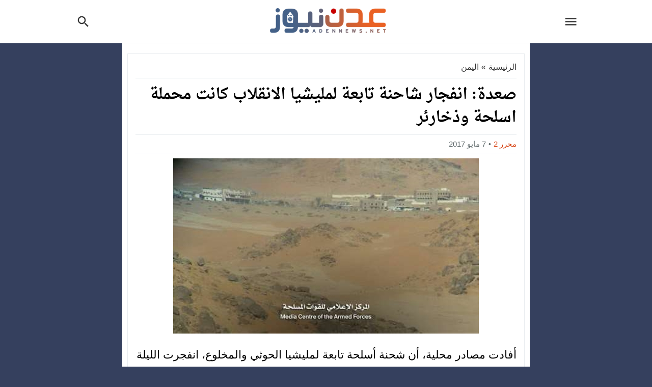

--- FILE ---
content_type: text/html; charset=UTF-8
request_url: https://adennews.net/2510
body_size: 26681
content:
<!DOCTYPE html>
<html dir="rtl" lang="ar" class="w986 no-js">
<head><meta charset="UTF-8"><script>if(navigator.userAgent.match(/MSIE|Internet Explorer/i)||navigator.userAgent.match(/Trident\/7\..*?rv:11/i)){var href=document.location.href;if(!href.match(/[?&]nowprocket/)){if(href.indexOf("?")==-1){if(href.indexOf("#")==-1){document.location.href=href+"?nowprocket=1"}else{document.location.href=href.replace("#","?nowprocket=1#")}}else{if(href.indexOf("#")==-1){document.location.href=href+"&nowprocket=1"}else{document.location.href=href.replace("#","&nowprocket=1#")}}}}</script><script>class RocketLazyLoadScripts{constructor(){this.v="1.2.3",this.triggerEvents=["keydown","mousedown","mousemove","touchmove","touchstart","touchend","wheel"],this.userEventHandler=this._triggerListener.bind(this),this.touchStartHandler=this._onTouchStart.bind(this),this.touchMoveHandler=this._onTouchMove.bind(this),this.touchEndHandler=this._onTouchEnd.bind(this),this.clickHandler=this._onClick.bind(this),this.interceptedClicks=[],window.addEventListener("pageshow",t=>{this.persisted=t.persisted}),window.addEventListener("DOMContentLoaded",()=>{this._preconnect3rdParties()}),this.delayedScripts={normal:[],async:[],defer:[]},this.trash=[],this.allJQueries=[]}_addUserInteractionListener(t){if(document.hidden){t._triggerListener();return}this.triggerEvents.forEach(e=>window.addEventListener(e,t.userEventHandler,{passive:!0})),window.addEventListener("touchstart",t.touchStartHandler,{passive:!0}),window.addEventListener("mousedown",t.touchStartHandler),document.addEventListener("visibilitychange",t.userEventHandler)}_removeUserInteractionListener(){this.triggerEvents.forEach(t=>window.removeEventListener(t,this.userEventHandler,{passive:!0})),document.removeEventListener("visibilitychange",this.userEventHandler)}_onTouchStart(t){"HTML"!==t.target.tagName&&(window.addEventListener("touchend",this.touchEndHandler),window.addEventListener("mouseup",this.touchEndHandler),window.addEventListener("touchmove",this.touchMoveHandler,{passive:!0}),window.addEventListener("mousemove",this.touchMoveHandler),t.target.addEventListener("click",this.clickHandler),this._renameDOMAttribute(t.target,"onclick","rocket-onclick"),this._pendingClickStarted())}_onTouchMove(t){window.removeEventListener("touchend",this.touchEndHandler),window.removeEventListener("mouseup",this.touchEndHandler),window.removeEventListener("touchmove",this.touchMoveHandler,{passive:!0}),window.removeEventListener("mousemove",this.touchMoveHandler),t.target.removeEventListener("click",this.clickHandler),this._renameDOMAttribute(t.target,"rocket-onclick","onclick"),this._pendingClickFinished()}_onTouchEnd(t){window.removeEventListener("touchend",this.touchEndHandler),window.removeEventListener("mouseup",this.touchEndHandler),window.removeEventListener("touchmove",this.touchMoveHandler,{passive:!0}),window.removeEventListener("mousemove",this.touchMoveHandler)}_onClick(t){t.target.removeEventListener("click",this.clickHandler),this._renameDOMAttribute(t.target,"rocket-onclick","onclick"),this.interceptedClicks.push(t),t.preventDefault(),t.stopPropagation(),t.stopImmediatePropagation(),this._pendingClickFinished()}_replayClicks(){window.removeEventListener("touchstart",this.touchStartHandler,{passive:!0}),window.removeEventListener("mousedown",this.touchStartHandler),this.interceptedClicks.forEach(t=>{t.target.dispatchEvent(new MouseEvent("click",{view:t.view,bubbles:!0,cancelable:!0}))})}_waitForPendingClicks(){return new Promise(t=>{this._isClickPending?this._pendingClickFinished=t:t()})}_pendingClickStarted(){this._isClickPending=!0}_pendingClickFinished(){this._isClickPending=!1}_renameDOMAttribute(t,e,r){t.hasAttribute&&t.hasAttribute(e)&&(event.target.setAttribute(r,event.target.getAttribute(e)),event.target.removeAttribute(e))}_triggerListener(){this._removeUserInteractionListener(this),"loading"===document.readyState?document.addEventListener("DOMContentLoaded",this._loadEverythingNow.bind(this)):this._loadEverythingNow()}_preconnect3rdParties(){let t=[];document.querySelectorAll("script[type=rocketlazyloadscript]").forEach(e=>{if(e.hasAttribute("src")){let r=new URL(e.src).origin;r!==location.origin&&t.push({src:r,crossOrigin:e.crossOrigin||"module"===e.getAttribute("data-rocket-type")})}}),t=[...new Map(t.map(t=>[JSON.stringify(t),t])).values()],this._batchInjectResourceHints(t,"preconnect")}async _loadEverythingNow(){this.lastBreath=Date.now(),this._delayEventListeners(this),this._delayJQueryReady(this),this._handleDocumentWrite(),this._registerAllDelayedScripts(),this._preloadAllScripts(),await this._loadScriptsFromList(this.delayedScripts.normal),await this._loadScriptsFromList(this.delayedScripts.defer),await this._loadScriptsFromList(this.delayedScripts.async);try{await this._triggerDOMContentLoaded(),await this._triggerWindowLoad()}catch(t){console.error(t)}window.dispatchEvent(new Event("rocket-allScriptsLoaded")),this._waitForPendingClicks().then(()=>{this._replayClicks()}),this._emptyTrash()}_registerAllDelayedScripts(){document.querySelectorAll("script[type=rocketlazyloadscript]").forEach(t=>{t.hasAttribute("data-rocket-src")?t.hasAttribute("async")&&!1!==t.async?this.delayedScripts.async.push(t):t.hasAttribute("defer")&&!1!==t.defer||"module"===t.getAttribute("data-rocket-type")?this.delayedScripts.defer.push(t):this.delayedScripts.normal.push(t):this.delayedScripts.normal.push(t)})}async _transformScript(t){return new Promise((await this._littleBreath(),navigator.userAgent.indexOf("Firefox/")>0||""===navigator.vendor)?e=>{let r=document.createElement("script");[...t.attributes].forEach(t=>{let e=t.nodeName;"type"!==e&&("data-rocket-type"===e&&(e="type"),"data-rocket-src"===e&&(e="src"),r.setAttribute(e,t.nodeValue))}),t.text&&(r.text=t.text),r.hasAttribute("src")?(r.addEventListener("load",e),r.addEventListener("error",e)):(r.text=t.text,e());try{t.parentNode.replaceChild(r,t)}catch(i){e()}}:async e=>{function r(){t.setAttribute("data-rocket-status","failed"),e()}try{let i=t.getAttribute("data-rocket-type"),n=t.getAttribute("data-rocket-src");t.text,i?(t.type=i,t.removeAttribute("data-rocket-type")):t.removeAttribute("type"),t.addEventListener("load",function r(){t.setAttribute("data-rocket-status","executed"),e()}),t.addEventListener("error",r),n?(t.removeAttribute("data-rocket-src"),t.src=n):t.src="data:text/javascript;base64,"+window.btoa(unescape(encodeURIComponent(t.text)))}catch(s){r()}})}async _loadScriptsFromList(t){let e=t.shift();return e&&e.isConnected?(await this._transformScript(e),this._loadScriptsFromList(t)):Promise.resolve()}_preloadAllScripts(){this._batchInjectResourceHints([...this.delayedScripts.normal,...this.delayedScripts.defer,...this.delayedScripts.async],"preload")}_batchInjectResourceHints(t,e){var r=document.createDocumentFragment();t.forEach(t=>{let i=t.getAttribute&&t.getAttribute("data-rocket-src")||t.src;if(i){let n=document.createElement("link");n.href=i,n.rel=e,"preconnect"!==e&&(n.as="script"),t.getAttribute&&"module"===t.getAttribute("data-rocket-type")&&(n.crossOrigin=!0),t.crossOrigin&&(n.crossOrigin=t.crossOrigin),t.integrity&&(n.integrity=t.integrity),r.appendChild(n),this.trash.push(n)}}),document.head.appendChild(r)}_delayEventListeners(t){let e={};function r(t,r){!function t(r){!e[r]&&(e[r]={originalFunctions:{add:r.addEventListener,remove:r.removeEventListener},eventsToRewrite:[]},r.addEventListener=function(){arguments[0]=i(arguments[0]),e[r].originalFunctions.add.apply(r,arguments)},r.removeEventListener=function(){arguments[0]=i(arguments[0]),e[r].originalFunctions.remove.apply(r,arguments)});function i(t){return e[r].eventsToRewrite.indexOf(t)>=0?"rocket-"+t:t}}(t),e[t].eventsToRewrite.push(r)}function i(t,e){let r=t[e];Object.defineProperty(t,e,{get:()=>r||function(){},set(i){t["rocket"+e]=r=i}})}r(document,"DOMContentLoaded"),r(window,"DOMContentLoaded"),r(window,"load"),r(window,"pageshow"),r(document,"readystatechange"),i(document,"onreadystatechange"),i(window,"onload"),i(window,"onpageshow")}_delayJQueryReady(t){let e;function r(r){if(r&&r.fn&&!t.allJQueries.includes(r)){r.fn.ready=r.fn.init.prototype.ready=function(e){return t.domReadyFired?e.bind(document)(r):document.addEventListener("rocket-DOMContentLoaded",()=>e.bind(document)(r)),r([])};let i=r.fn.on;r.fn.on=r.fn.init.prototype.on=function(){if(this[0]===window){function t(t){return t.split(" ").map(t=>"load"===t||0===t.indexOf("load.")?"rocket-jquery-load":t).join(" ")}"string"==typeof arguments[0]||arguments[0]instanceof String?arguments[0]=t(arguments[0]):"object"==typeof arguments[0]&&Object.keys(arguments[0]).forEach(e=>{let r=arguments[0][e];delete arguments[0][e],arguments[0][t(e)]=r})}return i.apply(this,arguments),this},t.allJQueries.push(r)}e=r}r(window.jQuery),Object.defineProperty(window,"jQuery",{get:()=>e,set(t){r(t)}})}async _triggerDOMContentLoaded(){this.domReadyFired=!0,await this._littleBreath(),document.dispatchEvent(new Event("rocket-DOMContentLoaded")),await this._littleBreath(),window.dispatchEvent(new Event("rocket-DOMContentLoaded")),await this._littleBreath(),document.dispatchEvent(new Event("rocket-readystatechange")),await this._littleBreath(),document.rocketonreadystatechange&&document.rocketonreadystatechange()}async _triggerWindowLoad(){await this._littleBreath(),window.dispatchEvent(new Event("rocket-load")),await this._littleBreath(),window.rocketonload&&window.rocketonload(),await this._littleBreath(),this.allJQueries.forEach(t=>t(window).trigger("rocket-jquery-load")),await this._littleBreath();let t=new Event("rocket-pageshow");t.persisted=this.persisted,window.dispatchEvent(t),await this._littleBreath(),window.rocketonpageshow&&window.rocketonpageshow({persisted:this.persisted})}_handleDocumentWrite(){let t=new Map;document.write=document.writeln=function(e){let r=document.currentScript;r||console.error("WPRocket unable to document.write this: "+e);let i=document.createRange(),n=r.parentElement,s=t.get(r);void 0===s&&(s=r.nextSibling,t.set(r,s));let a=document.createDocumentFragment();i.setStart(a,0),a.appendChild(i.createContextualFragment(e)),n.insertBefore(a,s)}}async _littleBreath(){Date.now()-this.lastBreath>45&&(await this._requestAnimFrame(),this.lastBreath=Date.now())}async _requestAnimFrame(){return document.hidden?new Promise(t=>setTimeout(t)):new Promise(t=>requestAnimationFrame(t))}_emptyTrash(){this.trash.forEach(t=>t.remove())}static run(){let t=new RocketLazyLoadScripts;t._addUserInteractionListener(t)}}RocketLazyLoadScripts.run();</script>

<meta name="viewport" content="width=device-width,initial-scale=1,shrink-to-fit=no"> 
<meta name="Content-Type" content="text/html; charset=utf-8"> 
<meta http-equiv="X-UA-Compatible" content="IE=edge"> 
<meta name='robots' content='index, follow, max-image-preview:large, max-snippet:-1, max-video-preview:-1'>
<link type="image/x-icon" href="https://adennews.net/wp-content/uploads/2021/05/adennews07-05-2021-221458-e1620430144741.png" rel="shortcut icon"> 
<link rel='preconnect' href='https://www.google-analytics.com/' crossorigin='anonymous'>
<link rel='preconnect' href='https://www.googletagmanager.com/' crossorigin='anonymous'>

	<!-- This site is optimized with the Yoast SEO plugin v26.6 - https://yoast.com/wordpress/plugins/seo/ -->
	<title>صعدة: انفجار شاحنة تابعة لمليشيا الانقلاب كانت محملة اسلحة وذخارئر | عدن نيوز</title>
	<meta name="description" content="أفادت مصادر محلية، أن شحنة أسلحة تابعة لمليشيا الحوثي والمخلوع، انفجرت الليلة الماضية، اثناء نقلها على متن شاحنة ديزل على خط كتاف البقع، شرق محافظة صعدة.">
	<link rel="canonical" href="https://adennews.net/2510">
	<meta property="og:locale" content="ar_AR">
	<meta property="og:type" content="article">
	<meta property="og:title" content="صعدة: انفجار شاحنة تابعة لمليشيا الانقلاب كانت محملة اسلحة وذخارئر | عدن نيوز">
	<meta property="og:description" content="أفادت مصادر محلية، أن شحنة أسلحة تابعة لمليشيا الحوثي والمخلوع، انفجرت الليلة الماضية، اثناء نقلها على متن شاحنة ديزل على خط كتاف البقع، شرق محافظة صعدة.">
	<meta property="og:url" content="https://adennews.net/2510">
	<meta property="og:site_name" content="عدن نيوز">
	<meta property="article:publisher" content="https://www.facebook.com/adennewsnet">
	<meta property="article:published_time" content="2017-05-07T00:14:33+00:00">
	<meta property="og:image" content="https://adennews.net/wp-content/uploads/2017/05/البقع-في-صعدة.jpg">
	<meta property="og:image:width" content="600">
	<meta property="og:image:height" content="344">
	<meta property="og:image:type" content="image/jpeg">
	<meta name="author" content="محرر 2">
	<meta name="twitter:card" content="summary_large_image">
	<meta name="twitter:creator" content="@adennews2017">
	<meta name="twitter:site" content="@adennews2017">
	<script type="application/ld+json" class="yoast-schema-graph">{"@context":"https://schema.org","@graph":[{"@type":"WebPage","@id":"https://adennews.net/2510","url":"https://adennews.net/2510","name":"صعدة: انفجار شاحنة تابعة لمليشيا الانقلاب كانت محملة اسلحة وذخارئر | عدن نيوز","isPartOf":{"@id":"https://adennews.net/#website"},"primaryImageOfPage":{"@id":"https://adennews.net/2510#primaryimage"},"image":{"@id":"https://adennews.net/2510#primaryimage"},"thumbnailUrl":"https://adennews.net/wp-content/uploads/2017/05/البقع-في-صعدة.jpg","datePublished":"2017-05-07T00:14:33+00:00","description":"أفادت مصادر محلية، أن شحنة أسلحة تابعة لمليشيا الحوثي والمخلوع، انفجرت الليلة الماضية، اثناء نقلها على متن شاحنة ديزل على خط كتاف البقع، شرق محافظة صعدة.","inLanguage":"ar","potentialAction":[{"@type":"ReadAction","target":["https://adennews.net/2510"]}]},{"@type":"ImageObject","inLanguage":"ar","@id":"https://adennews.net/2510#primaryimage","url":"https://adennews.net/wp-content/uploads/2017/05/البقع-في-صعدة.jpg","contentUrl":"https://adennews.net/wp-content/uploads/2017/05/البقع-في-صعدة.jpg","width":600,"height":344},{"@type":"WebSite","@id":"https://adennews.net/#website","url":"https://adennews.net/","name":"عدن نيوز","description":"","publisher":{"@id":"https://adennews.net/#organization"},"alternateName":"adennews","potentialAction":[{"@type":"SearchAction","target":{"@type":"EntryPoint","urlTemplate":"https://adennews.net/?s={search_term_string}"},"query-input":{"@type":"PropertyValueSpecification","valueRequired":true,"valueName":"search_term_string"}}],"inLanguage":"ar"},{"@type":"Organization","@id":"https://adennews.net/#organization","name":"عدن نيوز","url":"https://adennews.net/","logo":{"@type":"ImageObject","inLanguage":"ar","@id":"https://adennews.net/#/schema/logo/image/","url":"https://adennews.net/wp-content/uploads/2021/05/adennews27-05-2021-241644-e1622147177477.png","contentUrl":"https://adennews.net/wp-content/uploads/2021/05/adennews27-05-2021-241644-e1622147177477.png","width":234,"height":52,"caption":"عدن نيوز"},"image":{"@id":"https://adennews.net/#/schema/logo/image/"},"sameAs":["https://www.facebook.com/adennewsnet","https://x.com/adennews2017"]}]}</script>
	<!-- / Yoast SEO plugin. -->


<link rel="alternate" type="application/rss+xml" title="عدن نيوز &laquo; الخلاصة" href="https://adennews.net/feed">

<!-- Custom MetaTag -->
<meta name="msvalidate.01" content="E55CB4FB4E16688608BC4DBD41FB5768">

<meta name="theme-color" content="#D64010">

<meta name='Petal-Search-site-verification' content='70779a2599'/>


<!-- InMobi Choice. Consent Manager Tag v3.0 (for TCF 2.2) -->
<script type="rocketlazyloadscript" data-rocket-type="text/javascript" async=true>
(function() {
  var host = "www.themoneytizer.com";
  var element = document.createElement('script');
  var firstScript = document.getElementsByTagName('script')[0];
  var url = 'https://cmp.inmobi.com'
    .concat('/choice/', '6Fv0cGNfc_bw8', '/', host, '/choice.js?tag_version=V3');
  var uspTries = 0;
  var uspTriesLimit = 3;
  element.async = true;
  element.type = 'text/javascript';
  element.src = url;

  firstScript.parentNode.insertBefore(element, firstScript);

  function makeStub() {
    var TCF_LOCATOR_NAME = '__tcfapiLocator';
    var queue = [];
    var win = window;
    var cmpFrame;

    function addFrame() {
      var doc = win.document;
      var otherCMP = !!(win.frames[TCF_LOCATOR_NAME]);

      if (!otherCMP) {
        if (doc.body) {
          var iframe = doc.createElement('iframe');

          iframe.style.cssText = 'display:none';
          iframe.name = TCF_LOCATOR_NAME;
          doc.body.appendChild(iframe);
        } else {
          setTimeout(addFrame, 5);
        }
      }
      return !otherCMP;
    }

    function tcfAPIHandler() {
      var gdprApplies;
      var args = arguments;

      if (!args.length) {
        return queue;
      } else if (args[0] === 'setGdprApplies') {
        if (
          args.length > 3 &&
          args[2] === 2 &&
          typeof args[3] === 'boolean'
        ) {
          gdprApplies = args[3];
          if (typeof args[2] === 'function') {
            args[2]('set', true);
          }
        }
      } else if (args[0] === 'ping') {
        var retr = {
          gdprApplies: gdprApplies,
          cmpLoaded: false,
          cmpStatus: 'stub'
        };

        if (typeof args[2] === 'function') {
          args[2](retr);
        }
      } else {
        if(args[0] === 'init' && typeof args[3] === 'object') {
          args[3] = Object.assign(args[3], { tag_version: 'V3' });
        }
        queue.push(args);
      }
    }

    function postMessageEventHandler(event) {
      var msgIsString = typeof event.data === 'string';
      var json = {};

      try {
        if (msgIsString) {
          json = JSON.parse(event.data);
        } else {
          json = event.data;
        }
      } catch (ignore) {}

      var payload = json.__tcfapiCall;

      if (payload) {
        window.__tcfapi(
          payload.command,
          payload.version,
          function(retValue, success) {
            var returnMsg = {
              __tcfapiReturn: {
                returnValue: retValue,
                success: success,
                callId: payload.callId
              }
            };
            if (msgIsString) {
              returnMsg = JSON.stringify(returnMsg);
            }
            if (event && event.source && event.source.postMessage) {
              event.source.postMessage(returnMsg, '*');
            }
          },
          payload.parameter
        );
      }
    }

    while (win) {
      try {
        if (win.frames[TCF_LOCATOR_NAME]) {
          cmpFrame = win;
          break;
        }
      } catch (ignore) {}

      if (win === window.top) {
        break;
      }
      win = win.parent;
    }
    if (!cmpFrame) {
      addFrame();
      win.__tcfapi = tcfAPIHandler;
      win.addEventListener('message', postMessageEventHandler, false);
    }
  };

  makeStub();

  var uspStubFunction = function() {
    var arg = arguments;
    if (typeof window.__uspapi !== uspStubFunction) {
      setTimeout(function() {
        if (typeof window.__uspapi !== 'undefined') {
          window.__uspapi.apply(window.__uspapi, arg);
        }
      }, 500);
    }
  };

  var checkIfUspIsReady = function() {
    uspTries++;
    if (window.__uspapi === uspStubFunction && uspTries < uspTriesLimit) {
      console.warn('USP is not accessible');
    } else {
      clearInterval(uspInterval);
    }
  };

  if (typeof window.__uspapi === 'undefined') {
    window.__uspapi = uspStubFunction;
    var uspInterval = setInterval(checkIfUspIsReady, 6000);
  }
})();
</script>
<!-- End InMobi Choice. Consent Manager Tag v3.0 (for TCF 2.2) --> 
<!-- / Custom MetaTag -->
<link rel="preload" as="font" href="https://adennews.net/wp-content/mw-fonts/droidarabickufi/DroidKufi-Regular.woff2" type="font/woff2" crossorigin="anonymous">
<link rel="preload" as="font" href="https://adennews.net/wp-content/mw-fonts/droidarabickufi/DroidKufi-Bold.woff2" type="font/woff2" crossorigin="anonymous">
	<style>
	@font-face {
	  font-family: 'Droid Arabic Kufi';
	  font-style: normal;
	  font-weight: 400;
	  font-display:swap;
	  src: url(https://adennews.net/wp-content/mw-fonts/droidarabickufi/DroidKufi-Regular.eot);
	  src: url(https://adennews.net/wp-content/mw-fonts/droidarabickufi/DroidKufi-Regular.eot?#iefix) format('embedded-opentype'),
		   url(https://adennews.net/wp-content/mw-fonts/droidarabickufi/DroidKufi-Regular.woff2) format('woff2'),
		   url(https://adennews.net/wp-content/mw-fonts/droidarabickufi/DroidKufi-Regular.woff) format('woff'),
		   url(https://adennews.net/wp-content/mw-fonts/droidarabickufi/DroidKufi-Regular.ttf) format('truetype');
	}
	@font-face {
	  font-family: 'Droid Arabic Kufi';
	  font-style: normal;
	  font-weight: 700;
	  font-display:swap;
	  src: url(https://adennews.net/wp-content/mw-fonts/droidarabickufi/DroidKufi-Bold.eot);
	  src: url(https://adennews.net/wp-content/mw-fonts/droidarabickufi/DroidKufi-Bold.eot?#iefix) format('embedded-opentype'),
		   url(https://adennews.net/wp-content/mw-fonts/droidarabickufi/DroidKufi-Bold.woff2) format('woff2'),
		   url(https://adennews.net/wp-content/mw-fonts/droidarabickufi/DroidKufi-Bold.woff) format('woff'),
		   url(https://adennews.net/wp-content/mw-fonts/droidarabickufi/DroidKufi-Bold.ttf) format('truetype');
	}
	</style>
	<link rel="preload" as="font" href="https://adennews.net/wp-content/mw-fonts/droidarabicnaskh/DroidNaskh-Regular.woff2" type="font/woff2" crossorigin="anonymous">
<link rel="preload" as="font" href="https://adennews.net/wp-content/mw-fonts/droidarabicnaskh/DroidNaskh-Bold.woff2" type="font/woff2" crossorigin="anonymous">
	<style>
	@font-face {
	  font-family: 'Droid Arabic Naskh';
	  font-style: normal;
	  font-weight: 400;
	  font-display:swap;
	  src: url(https://adennews.net/wp-content/mw-fonts/droidarabicnaskh/DroidNaskh-Regular.eot);
	  src: url(https://adennews.net/wp-content/mw-fonts/droidarabicnaskh/DroidNaskh-Regular.eot?#iefix) format('embedded-opentype'),
		   url(https://adennews.net/wp-content/mw-fonts/droidarabicnaskh/DroidNaskh-Regular.woff2) format('woff2'),
		   url(https://adennews.net/wp-content/mw-fonts/droidarabicnaskh/DroidNaskh-Regular.woff) format('woff'),
		   url(https://adennews.net/wp-content/mw-fonts/droidarabicnaskh/DroidNaskh-Regular.ttf) format('truetype');
	}
	@font-face {
	  font-family: 'Droid Arabic Naskh';
	  font-style: normal;
	  font-weight: 700;
	  font-display:swap;
	  src: url(https://adennews.net/wp-content/mw-fonts/droidarabicnaskh/DroidNaskh-Bold.eot);
	  src: url(https://adennews.net/wp-content/mw-fonts/droidarabicnaskh/DroidNaskh-Bold.eot?#iefix) format('embedded-opentype'),
		   url(https://adennews.net/wp-content/mw-fonts/droidarabicnaskh/DroidNaskh-Bold.woff2) format('woff2'),
		   url(https://adennews.net/wp-content/mw-fonts/droidarabicnaskh/DroidNaskh-Bold.woff) format('woff'),
		   url(https://adennews.net/wp-content/mw-fonts/droidarabicnaskh/DroidNaskh-Bold.ttf) format('truetype');
	}
	</style>
	<style> 
/*
 Theme Name:   NewsBT Child
 Theme URI:    https://store.mwordpress.net/item/newsbt-responsive-wordpress-news-magazine-theme/
 Description:  NewsBT Child Theme
 Author:       Mouad Achemli
 Author URI:   https://www.mwordpress.net
 Template:     newsbt
 Version:      1.0.0
 License:      GNU General Public License v2 or later
 License URI:  http://www.gnu.org/licenses/gpl-2.0.html
 Text Domain:  newsbt-child
*/

/* =Theme customization starts here
------------------------------------------------------- */
</style> 
<style id='wp-img-auto-sizes-contain-inline-css'>
img:is([sizes=auto i],[sizes^="auto," i]){contain-intrinsic-size:3000px 1500px}
/*# sourceURL=wp-img-auto-sizes-contain-inline-css */
</style>
<link rel='stylesheet' id='crp-style-text-only-css' href='https://adennews.net/wp-content/plugins/contextual-related-posts/css/text-only.min.css' media='all'>
<link rel='stylesheet' id='style-css' href='https://adennews.net/wp-content/themes/newsbt/style.css' media='all'>
<link rel='stylesheet' id='header-css' href='https://adennews.net/wp-content/themes/newsbt/assets/css/elements/header/header.css' media='all'>
<link rel='stylesheet' id='content-css' href='https://adennews.net/wp-content/themes/newsbt/assets/css/elements/content.css' media='all'>
<link rel='stylesheet' id='footer-css' href='https://adennews.net/wp-content/themes/newsbt/assets/css/elements/footer.css' media='all'>
<link rel='stylesheet' id='typo-css' href='https://adennews.net/wp-content/themes/newsbt/assets/css/fonts/rtl/default.css' media='all'>
<script type="rocketlazyloadscript" data-rocket-src="https://adennews.net/wp-content/themes/newsbt/assets/js/jquery.min.js" id="jquery-js" defer></script>
<script type="application/ld+json">{"@context":"https://schema.org","@type":"NewsArticle","@id":"https://adennews.net/2510#article","mainEntityOfPage":{"@type":"WebPage","@id":"https://adennews.net/2510"},"headline":"صعدة: انفجار شاحنة تابعة لمليشيا الانقلاب كانت محملة اسلحة وذخارئر","datePublished":"2017-05-07T03:14:33+03:00","dateModified":"2017-05-07T03:14:33+03:00","author":{"@type":"Person","name":"محرر 2","url":"https://adennews.net/author/abdu"},"publisher":{"@type":"Organization","name":"عدن نيوز"},"description":"أفادت مصادر محلية، أن شحنة أسلحة تابعة لمليشيا الحوثي والمخلوع، انفجرت الليلة الماضية، اثناء نقلها على متن شاحنة ديزل على خط كتاف البقع، شرق محافظة صعدة. وذكرت المصادر ان شاحنة ديزل مدنية، محملة مواد غذائية، انفجرت من تلقاء نفسها، مساء اليوم، اثناء عبورها على حفرة اسفلتية خارج مديرية كتاف، على الخط الدولي الرابط بين مركز المديرية ومنطقة البقع شرق محافظة صعدة. وأوضحت المصادر لـ«الصحوة نت» إن الشاحنة تابعة لمليشيات الحوثي وكانت محملة بأسلحة وذخيرة ومتوجهة إلى جبهة البقع، برفقة سيارة دينا وسيارة جيب سوداء، على متنهما مسلحين حوثيين. وأشارت المصادر إن الانفجار احدث اضراراً بالخط الأزفلتي الواصل بين مديرية كتاف والبقع، وتناثرت المواد الغذائية التي كانت محملة على الشاحنة، إضافة إلى اسلحة وذخيرة حول منطقة الانفجار. ورجحت المصادر إن تكون الشاحنة محملة بصواريخ باليستية، وأدى تحركها بسرعة متوسطة على مطب ترابي إلى احتكاك الاسلحة واشتعال النار فيها قبل انفجارها، لافتة إلى ان الانفجار عنيف. وأكدت المصادر تحليق طائرات التحالف العربي في سماء المنطقة، بكثافة. وتأتي الحادثة في حين تحاول المليشيات الانقلابية تحقيق انتصارات ميدانية في جبهات البقع المختلفة ومناطق الاشتباك بحدود منطقة نجران، حيث تشهد تلك المناطق مواجهات عنيفة وقصفاً مدفعي متقطع منذ الخميس الماضي وفق ما ذكر مصدر ميداني للصحوة نت. وأوضح المصدر إن اشتباكات متقطعة اندلعت السبت، بين القوات الحكومية ومجاميع مسلحة حاولت التسلل والاقتراب من مواقع الجيش الوطني غرب جبهة البقع، قبل ان تتراجع المليشيات تحت غطاء ناري وقصف عنيف من وحدة المدفعية بلواء النخبة المرابط في الجبهة. وفي حدود إمارة نجران السعودية، المحاذية لمديرية البقع وكتاف شرق صعدة، صدت وحدات عسكرية من القوات المشتركة السعودية، محاولة لمجاميع مسلحة من الحوثيين وقوات...","inLanguage":"ar","image":{"@type":"ImageObject","url":"https://adennews.net/wp-content/uploads/2017/05/البقع-في-صعدة.jpg","width":600,"height":344}}</script>
<style>
			.skin8-border {border-bottom:2px solid #d64010;}
			.skin8-border-top {border-top:3px solid #d64010!important;}
			.skin8-background {background-color:#d64010;}
			.skin8-trans {background-color:rgba(214,64,16,0.8);}
			.skin8-color {color:#d64010;}
			.skin8-color svg {fill:#d64010}
			.skin8-color a{color:#d64010!important;}
			.skin8-hover a:hover{color:#d64010!important;}</style><style>
		a:hover{color:#d64010}
		.dark a:hover :not(.btn) :not(.logged){color:}
		/*
		 * Content Element
		*/
		.post-source a,
		.post-source,
		.post-source span,
		.comment-meta h3.comment-author a,
		.widget-wrapper ul.tab_nav li a.current_tab,
		.comment-subscription-form .subscribe-label{color:#d64010}
		.dark .recent .ps3 .category a,
		.dark .recent .ps2 .category a,
		.dark .recent .ps1 .category a,
		.dark .recent .ps6 .category a,
		.dark .el-content a:not(.btn),
		.dark .post-source a,
		.dark .post-source,
		.dark .post-source span,
		.dark .comment-meta h3.comment-author a,
		.dark .widget-wrapper ul.tab_nav li a.current_tab,
		.dark .comment-subscription-form .subscribe-label{color:}
		/*
		 * Default Search widget
		*/
		.search-form input.search-submit{background-color:#5D4037}
		/*
		 * Default Tag Cloud widget
		*/
		.tagcloud a:hover{background-color:#5D4037;border:1px solid #5D4037;color:#fff}
		/*
		 * Menu : TOP
		*/
		.menu-top a,.dark .menu-top a{color:#fff}
		.menu-top li.current-menu-item,.menu-top li.current_page_item,.menu-top li li,.menu-top li li li,.menu-top li:hover,.menu-top li.sfHover,.menu-top a:focus,.menu-top a:hover,.menu-top a:active{background:#d64010}
		.menu-top li li:hover,.menu-top li li.sfHover,.menu-top li li a:focus,.menu-top li li a:hover,.menu-top li a:active{background:#fd5d29}
		/*
		 * Menu : Primary
		*/
		.menu-category{background-color:#272F34;border-bottom:4px solid #d64010}
		.menu-category a,.dark .menu-category a {color:#fff}
		.menu-category li.current_page_item,.menu-category li.current-menu-item,.menu-category li.current-post-ancestor,.menu-category li li,.menu-category li li li,.menu-category li:hover,.menu-category li.sfHover,.menu-category a:focus,.menu-category a:hover,.menu-category a:active {background:#d64010}
		.menu-category li li:hover,.menu-category li li.sfHover,.menu-category li li a:focus,.menu-category li li a:hover,.menu-category li a:active{background:#fd5d29}
		/*
		 * Menu : Mega 
		*/
		.sf-mega{background-color:#272F34}
		.mega-category{background-color:#272F34;border-bottom:4px solid #d64010}
		.mega-category a,.dark .mega-category a{color:#fff}
		.mega-category li.current_page_item,.mega-category li.current-menu-item,.mega-category li:hover,.mega-category li.sfHover,.mega-category a:focus,.mega-category a:hover,.mega-category a:active{background:#d64010}
		</style><link rel="icon" href="https://adennews.net/wp-content/uploads/2020/06/adennews07-06-2020-522843.png" sizes="32x32">
<link rel="icon" href="https://adennews.net/wp-content/uploads/2020/06/adennews07-06-2020-522843.png" sizes="192x192">
<link rel="apple-touch-icon" href="https://adennews.net/wp-content/uploads/2020/06/adennews07-06-2020-522843.png">
<meta name="msapplication-TileImage" content="https://adennews.net/wp-content/uploads/2020/06/adennews07-06-2020-522843.png">
		<style id="wp-custom-css">
			.w986 .container {
    width: 800px;
}


.module-2c img {
   max-height: 160px;
    min-height: 160px;
}

.module-wrapper.no-auto-ads.skin8-border-top img {
    max-height: 120
px
;
    min-height: 120
px
;
}

.dark .related-inside li a {
    color: #ff6b3b!important;
    font-weight: 600;
}



.mobile-site-brand img {
    margin: 0 auto;
}


.single-full .post-thumbnail img {
    max-width: max-content !important;
    margin: 0 auto;
	max-height:500px;
}


#jp-relatedposts .jp-relatedposts-items .jp-relatedposts-post .jp-relatedposts-post-title a {
    font-size: 20px;
	
}


.related-posts-box {
  display: flex;
  flex-wrap: wrap;
  gap: 2px;
  margin-top: 20px;
}

.related-post-link {
  flex: 1 1 100%;
  background-color: #f0f0f0;
  padding: 5px 15px;
  border-radius: 6px;
  transition: background-color 0.3s;
}

.related-post-link:hover {
  background-color: #e0e0e0;
}

.related-post-link a {
  color: #1a1a1a;
  font-weight: 600;
  text-decoration: none;
  display: block;
}



.el-content h2, .el-content h3 {
  color: #2c3e50;
  background: linear-gradient(135deg, #f8f9fa 0%, #ffffff 100%);
  padding: 12px 20px;
  border-right: 4px solid #e26128;
  border-radius: 0 8px 8px 0;
  letter-spacing: 0.3px;
  box-shadow: 0 2px 8px rgba(0,0,0,0.08);
  margin: 15px 0;
  font-weight: 600;
  position: relative;
  transition: all 0.3s ease;
}

.el-content h2:hover, .el-content h3:hover {
  transform: translateX(5px);
  box-shadow: 0 4px 12px rgba(0,0,0,0.12);
}		</style>
		<style>body{
				background-color:#35405e;
			}
			body.dark {
				background-color:#161B1E;
				color:#fff
			}@media only screen and (max-width:986px){
		body{
			background:#fff!important
		}
		body.dark {
			background-color:#1d2327!important;
			color:#fff
		}
	}</style><style>		.mobile-header{display:block}
				.mobile-header .mobile-header-wrap{max-width:1024px}
				.widget-wrapper,.content-width,.content-width-full {border-top:1px solid #e9edf0!important;}
		.dark .widget-wrapper,.dark .content-width,.dark .content-width-full {border-color:#272F34!important;}
		.bg-gradient-gray {background:transparent!important;}
			/*
	 * Mobile Style Simple
	 *
	*/
	@media only screen and (max-width:986px){
		.container-trans{background:#fff!important}
		.container {box-shadow:none!important}
		.rtl .content-width,
		.rtl .content-width-full,
		.content-width,
		.content-width-full{box-shadow:none!important;padding:0 10px 10px!important;border:none!important}
		.dark.container-trans .content-width,
		.dark.container-trans .content-width-full{background-color:transparent}
	}
	</style><style>.logo-size{width:257.27px;height:60px}</style><style>.logo-margin{margin-top:10px;margin-bottom:10px}</style><style></style>	<style>
	.dark .form-control {background-color:#1d2327;border:2px solid #384046;color:#fff}
	.dark .form-control::placeholder{color:#ccc;}
	.dark hr {border-top:1px solid #2c3332}
	.dark .modal-content {background-color:#1d2327}
	.dark .modal-backdrop {background-color:rgba(0, 0, 0, 0.1)}
	.dark .close{color:#fff !important;text-shadow: 0 1px 0 #000;}
	.dark .modal-header{border-color:#272F34}
	.dark .scrolltop{background-color:#f5f8f9!important}
	.dark .scrolltop svg{fill:#384046 !important}
	.recent .ps6 .category a,
	.recent .ps3 .category a,
	.recent .ps2 .category a,
	.recent .ps1 .category a{color:#d64010}
	.recent .read-more{border:2px solid rgba(214,64,16,0.8) !important}
	.recent .read-more:hover{border:2px solid #d64010 !important}
			.el-content a:not(.btn):not(.wp-block-button__link):not(.wp-block-file__button){color:#d64010}
		.el-content a:hover:not(.btn):not(.wp-block-button__link):not(.wp-block-file__button){text-decoration:underline}
				.author-bio ul.author-links li.googleplus:hover{background-color:rgba(208,66,42,0.86)}
		.author-bio ul.author-links li.facebook:hover{background-color:rgba(66,103,178,0.86)}
		.author-bio ul.author-links li.twitter:hover{background-color:rgba(0,171,241,0.86)}
				.comments-nav .current{border:2px solid rgba(214,64,16,0.8) !important;color:#d64010 !important}
		.comments-nav a:hover{border:2px solid #d64010 !important;color:#d64010 !important}
		.dark .comments-nav a:hover,
		.dark .comments-nav .current{color:#fff!important}
			.wpcf7-submit,
	.btn-color{background-color:#d64010!important;border-color:#d64010!important;color:#fff!important}
	.wpcf7-submit:hover,
	.wpcf7-submit:focus,
	.wpcf7-submit.focus,
	.wpcf7-submit:active,
	.wpcf7-submit.active,
	.btn-color:hover,
	.btn-color:focus,
	.btn-color.focus,
	.btn-color:active,
	.btn-color.active{background-color:#d64010!important;border-color:#d64010!important;color:#fff!important}
			@keyframes slide-out {
			0% { transform: translateX(0%); }
			100% { transform: translateX(100%); }
		}
		@-webkit-keyframes slide-out {
			0% { -webkit-transform: translateX(0%); }
			100% { -webkit-transform: translateX(100%); }
		}
				body {
			overflow-x:hidden;
		}
			</style>
		<style>
	.mejs-controls{direction:ltr}
	.wp-playlist-light{width:100%;display:inline-block}
	.mejs-container .mejs-controls .mejs-horizontal-volume-slider .mejs-horizontal-volume-current,
	.mejs-container .mejs-controls .mejs-time-rail .mejs-time-current {background:#d64010}
	.mejs-container .mejs-controls .mejs-time-rail .mejs-time-loaded {background-color:rgba(214,64,16,0.075)}
	.wp-playlist-light .wp-playlist-playing {border-bottom-color:#d64010}
	.mejs-container .mejs-button > button{background-image:url("data:image/svg+xml,%3Csvg xmlns='http://www.w3.org/2000/svg' width='400' height='120' viewBox='0 0 400 120'%3E%3Cstyle%3E.st0%7Bfill:%23888888;width:16px;height:16px%7D .st1%7Bfill:none;stroke:%23888888;stroke-width:1.5;stroke-linecap:round;%7D .st2%7Bfill:none;stroke:%23888888;stroke-width:2;stroke-linecap:round;%7D .st3%7Bfill:none;stroke:%23888888;%7D .st4%7Bfill:%23231F20;%7D .st5%7Bopacity:0.75;fill:none;stroke:%23888888;stroke-width:5;enable-background:new;%7D .st6%7Bfill:none;stroke:%23888888;stroke-width:5;%7D .st7%7Bopacity:0.4;fill:%23888888;enable-background:new;%7D .st8%7Bopacity:0.6;fill:%23888888;enable-background:new;%7D .st9%7Bopacity:0.8;fill:%23888888;enable-background:new;%7D .st10%7Bopacity:0.9;fill:%23888888;enable-background:new;%7D .st11%7Bopacity:0.3;fill:%23888888;enable-background:new;%7D .st12%7Bopacity:0.5;fill:%23888888;enable-background:new;%7D .st13%7Bopacity:0.7;fill:%23888888;enable-background:new;%7D%3C/style%3E%3Cpath class='st0' d='M16.5 8.5c.3.1.4.5.2.8-.1.1-.1.2-.2.2l-11.4 7c-.5.3-.8.1-.8-.5V2c0-.5.4-.8.8-.5l11.4 7z'/%3E%3Cpath class='st0' d='M24 1h2.2c.6 0 1 .4 1 1v14c0 .6-.4 1-1 1H24c-.6 0-1-.4-1-1V2c0-.5.4-1 1-1zm9.8 0H36c.6 0 1 .4 1 1v14c0 .6-.4 1-1 1h-2.2c-.6 0-1-.4-1-1V2c0-.5.4-1 1-1z'/%3E%3Cpath class='st0' d='M81 1.4c0-.6.4-1 1-1h5.4c.6 0 .7.3.3.7l-6 6c-.4.4-.7.3-.7-.3V1.4zm0 15.8c0 .6.4 1 1 1h5.4c.6 0 .7-.3.3-.7l-6-6c-.4-.4-.7-.3-.7.3v5.4zM98.8 1.4c0-.6-.4-1-1-1h-5.4c-.6 0-.7.3-.3.7l6 6c.4.4.7.3.7-.3V1.4zm0 15.8c0 .6-.4 1-1 1h-5.4c-.6 0-.7-.3-.3-.7l6-6c.4-.4.7-.3.7.3v5.4z'/%3E%3Cpath class='st0' d='M112.7 5c0 .6.4 1 1 1h4.1c.6 0 .7-.3.3-.7L113.4.6c-.4-.4-.7-.3-.7.3V5zm-7.1 1c.6 0 1-.4 1-1V.9c0-.6-.3-.7-.7-.3l-4.7 4.7c-.4.4-.3.7.3.7h4.1zm1 7.1c0-.6-.4-1-1-1h-4.1c-.6 0-.7.3-.3.7l4.7 4.7c.4.4.7.3.7-.3v-4.1zm7.1-1c-.6 0-1 .4-1 1v4.1c0 .5.3.7.7.3l4.7-4.7c.4-.4.3-.7-.3-.7h-4.1z'/%3E%3Cpath class='st0' d='M67 5.8c-.5.4-1.2.6-1.8.6H62c-.6 0-1 .4-1 1v5.7c0 .6.4 1 1 1h4.2c.3.2.5.4.8.6l3.5 2.6c.4.3.8.1.8-.4V3.5c0-.5-.4-.7-.8-.4L67 5.8z'/%3E%3Cpath class='st1' d='M73.9 2.5s3.9-.8 3.9 7.7-3.9 7.8-3.9 7.8'/%3E%3Cpath class='st1' d='M72.6 6.4s2.6-.4 2.6 3.8-2.6 3.9-2.6 3.9'/%3E%3Cpath class='st0' d='M47 5.8c-.5.4-1.2.6-1.8.6H42c-.6 0-1 .4-1 1v5.7c0 .6.4 1 1 1h4.2c.3.2.5.4.8.6l3.5 2.6c.4.3.8.1.8-.4V3.5c0-.5-.4-.7-.8-.4L47 5.8z'/%3E%3Cpath class='st2' d='M52.8 7l5.4 5.4m-5.4 0L58.2 7'/%3E%3Cpath class='st3' d='M128.7 8.6c-6.2-4.2-6.5 7.8 0 3.9m6.5-3.9c-6.2-4.2-6.5 7.8 0 3.9'/%3E%3Cpath class='st0' d='M122.2 3.4h15.7v13.1h-15.7V3.4zM120.8 2v15.7h18.3V2h-18.3z'/%3E%3Cpath class='st0' d='M143.2 3h14c1.1 0 2 .9 2 2v10c0 1.1-.9 2-2 2h-14c-1.1 0-2-.9-2-2V5c0-1.1.9-2 2-2z'/%3E%3Cpath class='st4' d='M146.4 13.8c-.8 0-1.6-.4-2.1-1-1.1-1.4-1-3.4.1-4.8.5-.6 2-1.7 4.6.2l-.6.8c-1.4-1-2.6-1.1-3.3-.3-.8 1-.8 2.4-.1 3.5.7.9 1.9.8 3.4-.1l.5.9c-.7.5-1.6.7-2.5.8zm7.5 0c-.8 0-1.6-.4-2.1-1-1.1-1.4-1-3.4.1-4.8.5-.6 2-1.7 4.6.2l-.5.8c-1.4-1-2.6-1.1-3.3-.3-.8 1-.8 2.4-.1 3.5.7.9 1.9.8 3.4-.1l.5.9c-.8.5-1.7.7-2.6.8z'/%3E%3Cpath class='st0' d='M60.3 77c.6.2.8.8.6 1.4-.1.3-.3.5-.6.6L30 96.5c-1 .6-1.7.1-1.7-1v-35c0-1.1.8-1.5 1.7-1L60.3 77z'/%3E%3Cpath class='st5' d='M2.5 79c0-20.7 16.8-37.5 37.5-37.5S77.5 58.3 77.5 79 60.7 116.5 40 116.5 2.5 99.7 2.5 79z'/%3E%3Cpath class='st0' d='M140.3 77c.6.2.8.8.6 1.4-.1.3-.3.5-.6.6L110 96.5c-1 .6-1.7.1-1.7-1v-35c0-1.1.8-1.5 1.7-1L140.3 77z'/%3E%3Cpath class='st6' d='M82.5 79c0-20.7 16.8-37.5 37.5-37.5s37.5 16.8 37.5 37.5-16.8 37.5-37.5 37.5S82.5 99.7 82.5 79z'/%3E%3Ccircle class='st0' cx='201.9' cy='47.1' r='8.1'/%3E%3Ccircle class='st7' cx='233.9' cy='79' r='5'/%3E%3Ccircle class='st8' cx='201.9' cy='110.9' r='6'/%3E%3Ccircle class='st9' cx='170.1' cy='79' r='7'/%3E%3Ccircle class='st10' cx='178.2' cy='56.3' r='7.5'/%3E%3Ccircle class='st11' cx='226.3' cy='56.1' r='4.5'/%3E%3Ccircle class='st12' cx='225.8' cy='102.8' r='5.5'/%3E%3Ccircle class='st13' cx='178.2' cy='102.8' r='6.5'/%3E%3Cpath class='st0' d='M178 9.4c0 .4-.4.7-.9.7-.1 0-.2 0-.2-.1L172 8.2c-.5-.2-.6-.6-.1-.8l6.2-3.6c.5-.3.8-.1.7.5l-.8 5.1z'/%3E%3Cpath class='st0' d='M169.4 15.9c-1 0-2-.2-2.9-.7-2-1-3.2-3-3.2-5.2.1-3.4 2.9-6 6.3-6 2.5.1 4.8 1.7 5.6 4.1l.1-.1 2.1 1.1c-.6-4.4-4.7-7.5-9.1-6.9-3.9.6-6.9 3.9-7 7.9 0 2.9 1.7 5.6 4.3 7 1.2.6 2.5.9 3.8 1 2.6 0 5-1.2 6.6-3.3l-1.8-.9c-1.2 1.2-3 2-4.8 2z'/%3E%3Cpath class='st0' d='M183.4 3.2c.8 0 1.5.7 1.5 1.5s-.7 1.5-1.5 1.5-1.5-.7-1.5-1.5c0-.9.7-1.5 1.5-1.5zm5.1 0h8.5c.9 0 1.5.7 1.5 1.5s-.7 1.5-1.5 1.5h-8.5c-.9 0-1.5-.7-1.5-1.5-.1-.9.6-1.5 1.5-1.5zm-5.1 5c.8 0 1.5.7 1.5 1.5s-.7 1.5-1.5 1.5-1.5-.7-1.5-1.5c0-.9.7-1.5 1.5-1.5zm5.1 0h8.5c.9 0 1.5.7 1.5 1.5s-.7 1.5-1.5 1.5h-8.5c-.9 0-1.5-.7-1.5-1.5-.1-.9.6-1.5 1.5-1.5zm-5.1 5c.8 0 1.5.7 1.5 1.5s-.7 1.5-1.5 1.5-1.5-.7-1.5-1.5c0-.9.7-1.5 1.5-1.5zm5.1 0h8.5c.9 0 1.5.7 1.5 1.5s-.7 1.5-1.5 1.5h-8.5c-.9 0-1.5-.7-1.5-1.5-.1-.9.6-1.5 1.5-1.5z'/%3E%3C/svg%3E");}
	</style>
	<style></style>			<style>
			@media only screen and (max-width:559px){
				.share{padding:3px 0 10px}
				.share-left{display:block;float:left;text-align:center;width:100%!important}
				.rtl .share-left{float:right}
				.share-right{display:block}
				.share-post .print{display:none!important}	
			}
			</style>
				<style>
	.post-page-numbers a{margin:0 5px;}			.pagination-links a:nth-child(1n){text-align:left}
			.pagination-links a:nth-child(2n){text-align:right}
			.rtl .pagination-links a:nth-child(1n){text-align:right}
			.rtl .pagination-links a:nth-child(2n){text-align:left}
				
	.page-numbers li span.current,
	.pagination span.current{border:1px solid rgba(214,64,16,0.8) !important;color:#d64010 !important}
	.pagination a:hover{border:1px solid #d64010 !important;color:#d64010 !important}
	.dark .page-numbers li span.current,
	.dark .pagination span.current{color:#eee!important}
	.dark .pagination a:hover{color:#eee!important}
	</style>
			<!-- Global site tag (gtag.js) - Google Analytics -->
		<script type="rocketlazyloadscript" async data-cfasync="false" data-rocket-src="https://www.googletagmanager.com/gtag/js?id=UA-96551376-1"></script>
		<script type="rocketlazyloadscript">
		  window.dataLayer = window.dataLayer || [];
		  function gtag(){dataLayer.push(arguments);}
		  gtag('js', new Date());
		  gtag('config', 'UA-96551376-1');
		  		</script>
		<!-- // Global site tag (gtag.js) - Google Analytics -->
		
<style>
.slider6-content h2 {font-size:16px !important;}
.widget-body .fourth .author {font-family:'Droid Arabic Kufi'; }
.content-typography h1.title {font-family:'Droid Arabic Naskh'; font-size:30px !important;}
.el-content p,.el-content div {font-size:22px !important;}
.el-content h1 {font-size:29px !important;}
.el-content h2 {font-size:28px !important;}
.el-content h3 {font-size:27px !important;}
.el-content h4 {font-size:26px !important;}
.el-content h5 {font-size:25px !important;}
.el-content h6 {font-size:24px !important;}
</style>
<style id='global-styles-inline-css'>
:root{--wp--preset--aspect-ratio--square: 1;--wp--preset--aspect-ratio--4-3: 4/3;--wp--preset--aspect-ratio--3-4: 3/4;--wp--preset--aspect-ratio--3-2: 3/2;--wp--preset--aspect-ratio--2-3: 2/3;--wp--preset--aspect-ratio--16-9: 16/9;--wp--preset--aspect-ratio--9-16: 9/16;--wp--preset--color--black: #000000;--wp--preset--color--cyan-bluish-gray: #abb8c3;--wp--preset--color--white: #ffffff;--wp--preset--color--pale-pink: #f78da7;--wp--preset--color--vivid-red: #cf2e2e;--wp--preset--color--luminous-vivid-orange: #ff6900;--wp--preset--color--luminous-vivid-amber: #fcb900;--wp--preset--color--light-green-cyan: #7bdcb5;--wp--preset--color--vivid-green-cyan: #00d084;--wp--preset--color--pale-cyan-blue: #8ed1fc;--wp--preset--color--vivid-cyan-blue: #0693e3;--wp--preset--color--vivid-purple: #9b51e0;--wp--preset--gradient--vivid-cyan-blue-to-vivid-purple: linear-gradient(135deg,rgb(6,147,227) 0%,rgb(155,81,224) 100%);--wp--preset--gradient--light-green-cyan-to-vivid-green-cyan: linear-gradient(135deg,rgb(122,220,180) 0%,rgb(0,208,130) 100%);--wp--preset--gradient--luminous-vivid-amber-to-luminous-vivid-orange: linear-gradient(135deg,rgb(252,185,0) 0%,rgb(255,105,0) 100%);--wp--preset--gradient--luminous-vivid-orange-to-vivid-red: linear-gradient(135deg,rgb(255,105,0) 0%,rgb(207,46,46) 100%);--wp--preset--gradient--very-light-gray-to-cyan-bluish-gray: linear-gradient(135deg,rgb(238,238,238) 0%,rgb(169,184,195) 100%);--wp--preset--gradient--cool-to-warm-spectrum: linear-gradient(135deg,rgb(74,234,220) 0%,rgb(151,120,209) 20%,rgb(207,42,186) 40%,rgb(238,44,130) 60%,rgb(251,105,98) 80%,rgb(254,248,76) 100%);--wp--preset--gradient--blush-light-purple: linear-gradient(135deg,rgb(255,206,236) 0%,rgb(152,150,240) 100%);--wp--preset--gradient--blush-bordeaux: linear-gradient(135deg,rgb(254,205,165) 0%,rgb(254,45,45) 50%,rgb(107,0,62) 100%);--wp--preset--gradient--luminous-dusk: linear-gradient(135deg,rgb(255,203,112) 0%,rgb(199,81,192) 50%,rgb(65,88,208) 100%);--wp--preset--gradient--pale-ocean: linear-gradient(135deg,rgb(255,245,203) 0%,rgb(182,227,212) 50%,rgb(51,167,181) 100%);--wp--preset--gradient--electric-grass: linear-gradient(135deg,rgb(202,248,128) 0%,rgb(113,206,126) 100%);--wp--preset--gradient--midnight: linear-gradient(135deg,rgb(2,3,129) 0%,rgb(40,116,252) 100%);--wp--preset--font-size--small: 13px;--wp--preset--font-size--medium: 20px;--wp--preset--font-size--large: 36px;--wp--preset--font-size--x-large: 42px;--wp--preset--spacing--20: 0.44rem;--wp--preset--spacing--30: 0.67rem;--wp--preset--spacing--40: 1rem;--wp--preset--spacing--50: 1.5rem;--wp--preset--spacing--60: 2.25rem;--wp--preset--spacing--70: 3.38rem;--wp--preset--spacing--80: 5.06rem;--wp--preset--shadow--natural: 6px 6px 9px rgba(0, 0, 0, 0.2);--wp--preset--shadow--deep: 12px 12px 50px rgba(0, 0, 0, 0.4);--wp--preset--shadow--sharp: 6px 6px 0px rgba(0, 0, 0, 0.2);--wp--preset--shadow--outlined: 6px 6px 0px -3px rgb(255, 255, 255), 6px 6px rgb(0, 0, 0);--wp--preset--shadow--crisp: 6px 6px 0px rgb(0, 0, 0);}:where(.is-layout-flex){gap: 0.5em;}:where(.is-layout-grid){gap: 0.5em;}body .is-layout-flex{display: flex;}.is-layout-flex{flex-wrap: wrap;align-items: center;}.is-layout-flex > :is(*, div){margin: 0;}body .is-layout-grid{display: grid;}.is-layout-grid > :is(*, div){margin: 0;}:where(.wp-block-columns.is-layout-flex){gap: 2em;}:where(.wp-block-columns.is-layout-grid){gap: 2em;}:where(.wp-block-post-template.is-layout-flex){gap: 1.25em;}:where(.wp-block-post-template.is-layout-grid){gap: 1.25em;}.has-black-color{color: var(--wp--preset--color--black) !important;}.has-cyan-bluish-gray-color{color: var(--wp--preset--color--cyan-bluish-gray) !important;}.has-white-color{color: var(--wp--preset--color--white) !important;}.has-pale-pink-color{color: var(--wp--preset--color--pale-pink) !important;}.has-vivid-red-color{color: var(--wp--preset--color--vivid-red) !important;}.has-luminous-vivid-orange-color{color: var(--wp--preset--color--luminous-vivid-orange) !important;}.has-luminous-vivid-amber-color{color: var(--wp--preset--color--luminous-vivid-amber) !important;}.has-light-green-cyan-color{color: var(--wp--preset--color--light-green-cyan) !important;}.has-vivid-green-cyan-color{color: var(--wp--preset--color--vivid-green-cyan) !important;}.has-pale-cyan-blue-color{color: var(--wp--preset--color--pale-cyan-blue) !important;}.has-vivid-cyan-blue-color{color: var(--wp--preset--color--vivid-cyan-blue) !important;}.has-vivid-purple-color{color: var(--wp--preset--color--vivid-purple) !important;}.has-black-background-color{background-color: var(--wp--preset--color--black) !important;}.has-cyan-bluish-gray-background-color{background-color: var(--wp--preset--color--cyan-bluish-gray) !important;}.has-white-background-color{background-color: var(--wp--preset--color--white) !important;}.has-pale-pink-background-color{background-color: var(--wp--preset--color--pale-pink) !important;}.has-vivid-red-background-color{background-color: var(--wp--preset--color--vivid-red) !important;}.has-luminous-vivid-orange-background-color{background-color: var(--wp--preset--color--luminous-vivid-orange) !important;}.has-luminous-vivid-amber-background-color{background-color: var(--wp--preset--color--luminous-vivid-amber) !important;}.has-light-green-cyan-background-color{background-color: var(--wp--preset--color--light-green-cyan) !important;}.has-vivid-green-cyan-background-color{background-color: var(--wp--preset--color--vivid-green-cyan) !important;}.has-pale-cyan-blue-background-color{background-color: var(--wp--preset--color--pale-cyan-blue) !important;}.has-vivid-cyan-blue-background-color{background-color: var(--wp--preset--color--vivid-cyan-blue) !important;}.has-vivid-purple-background-color{background-color: var(--wp--preset--color--vivid-purple) !important;}.has-black-border-color{border-color: var(--wp--preset--color--black) !important;}.has-cyan-bluish-gray-border-color{border-color: var(--wp--preset--color--cyan-bluish-gray) !important;}.has-white-border-color{border-color: var(--wp--preset--color--white) !important;}.has-pale-pink-border-color{border-color: var(--wp--preset--color--pale-pink) !important;}.has-vivid-red-border-color{border-color: var(--wp--preset--color--vivid-red) !important;}.has-luminous-vivid-orange-border-color{border-color: var(--wp--preset--color--luminous-vivid-orange) !important;}.has-luminous-vivid-amber-border-color{border-color: var(--wp--preset--color--luminous-vivid-amber) !important;}.has-light-green-cyan-border-color{border-color: var(--wp--preset--color--light-green-cyan) !important;}.has-vivid-green-cyan-border-color{border-color: var(--wp--preset--color--vivid-green-cyan) !important;}.has-pale-cyan-blue-border-color{border-color: var(--wp--preset--color--pale-cyan-blue) !important;}.has-vivid-cyan-blue-border-color{border-color: var(--wp--preset--color--vivid-cyan-blue) !important;}.has-vivid-purple-border-color{border-color: var(--wp--preset--color--vivid-purple) !important;}.has-vivid-cyan-blue-to-vivid-purple-gradient-background{background: var(--wp--preset--gradient--vivid-cyan-blue-to-vivid-purple) !important;}.has-light-green-cyan-to-vivid-green-cyan-gradient-background{background: var(--wp--preset--gradient--light-green-cyan-to-vivid-green-cyan) !important;}.has-luminous-vivid-amber-to-luminous-vivid-orange-gradient-background{background: var(--wp--preset--gradient--luminous-vivid-amber-to-luminous-vivid-orange) !important;}.has-luminous-vivid-orange-to-vivid-red-gradient-background{background: var(--wp--preset--gradient--luminous-vivid-orange-to-vivid-red) !important;}.has-very-light-gray-to-cyan-bluish-gray-gradient-background{background: var(--wp--preset--gradient--very-light-gray-to-cyan-bluish-gray) !important;}.has-cool-to-warm-spectrum-gradient-background{background: var(--wp--preset--gradient--cool-to-warm-spectrum) !important;}.has-blush-light-purple-gradient-background{background: var(--wp--preset--gradient--blush-light-purple) !important;}.has-blush-bordeaux-gradient-background{background: var(--wp--preset--gradient--blush-bordeaux) !important;}.has-luminous-dusk-gradient-background{background: var(--wp--preset--gradient--luminous-dusk) !important;}.has-pale-ocean-gradient-background{background: var(--wp--preset--gradient--pale-ocean) !important;}.has-electric-grass-gradient-background{background: var(--wp--preset--gradient--electric-grass) !important;}.has-midnight-gradient-background{background: var(--wp--preset--gradient--midnight) !important;}.has-small-font-size{font-size: var(--wp--preset--font-size--small) !important;}.has-medium-font-size{font-size: var(--wp--preset--font-size--medium) !important;}.has-large-font-size{font-size: var(--wp--preset--font-size--large) !important;}.has-x-large-font-size{font-size: var(--wp--preset--font-size--x-large) !important;}
/*# sourceURL=global-styles-inline-css */
</style>
<link rel='preload' as='style' onload="this.onload=null;this.rel='stylesheet'" href='https://adennews.net/wp-content/themes/newsbt/assets/css/bootstrap.min.css' crossorigin='anonymous'>
<noscript><link rel="stylesheet" href="https://adennews.net/wp-content/themes/newsbt/assets/css/bootstrap.min.css" media="all"></noscript></head>
<body class="rtl wp-singular post-template-default single single-post postid-2510 single-format-standard wp-embed-responsive wp-theme-newsbt wp-child-theme-newsbt-child ed-tinymce  single-full typo-default-rtl has-slider">
	
	<div id="panel">

			<div class="mobile-header naa mobile-header-white"><div class="mobile-header-wrap"><div class="mobile-header-flex"><button class="btn-mobile-ht menu-toggle mobile-menu-toggle btn-nav-menu" aria-label="Toggle Navigation"><svg viewBox="0 0 24 24"><path d="M3,6H21V8H3V6M3,11H21V13H3V11M3,16H21V18H3V16Z"></path></svg></button><div class="mobile-site-brand nav-logo"><a href="https://adennews.net/"><img class="" src="https://adennews.net/wp-content/uploads/2021/05/adennews27-05-2021-241644-e1622147177477.png" alt="عدن نيوز" width="234" height="52" ></a></div><button class="btn-mobile-ht menu-toggle mobile-menu-toggle btn-nav-search" aria-label="Toggle Navigation"><svg viewBox="0 0 24 24"><path d="M9.5,3A6.5,6.5 0 0,1 16,9.5C16,11.11 15.41,12.59 14.44,13.73L14.71,14H15.5L20.5,19L19,20.5L14,15.5V14.71L13.73,14.44C12.59,15.41 11.11,16 9.5,16A6.5,6.5 0 0,1 3,9.5A6.5,6.5 0 0,1 9.5,3M9.5,5C7,5 5,7 5,9.5C5,12 7,14 9.5,14C12,14 14,12 14,9.5C14,7 12,5 9.5,5Z"></path></svg></button></div></div></div>
			
		<!-- Container -->
		<div class="container">
			
						
			
		<div id="main" class="main-grid-css">
	
		<div id="content">
		
				
					
			<div id="post-2510" class="post-2510 post type-post status-publish format-standard has-post-thumbnail category-yemen clearfix content-typography content-width skin8-border-top">

								
				<ol class="breadcrumbs" ><li class="trail-item trail-begin"><a href="https://adennews.net" rel="home"><span >الرئيسية</span></a></li><li class="separator">&#187;</li><li ><a href="https://adennews.net/section/yemen"> اليمن </a></li></ol>

									<h1 class="title entry-title">صعدة: انفجار شاحنة تابعة لمليشيا الانقلاب كانت محملة اسلحة وذخارئر</h1>
								
				
				<div class="meta"><span class="postby"><a class="skin8-color" href="https://adennews.net/author/abdu" title="مشاهدة كل المقالات بواسطة : محرر 2">محرر 2</a></span><span class="post-ago">7 مايو 2017</span></div><div class="post-thumbnail"><picture><source srcset="https://adennews.net/wp-content/uploads/2017/05/البقع-في-صعدة.jpg" media="(min-width:987px)"><source srcset="https://adennews.net/wp-content/uploads/2017/05/البقع-في-صعدة.jpg" media="(min-width:768px)"><source srcset="https://adennews.net/wp-content/uploads/2017/05/البقع-في-صعدة.jpg" media="(min-width:560px)"><img class="img-responsive no-lazy" src="https://adennews.net/wp-content/uploads/2017/05/البقع-في-صعدة.jpg" alt="صعدة: انفجار شاحنة تابعة لمليشيا الانقلاب كانت محملة اسلحة وذخارئر" width="600" height="344"></picture></div>
				<div class="entry-content clearfix el-content">				
					<p dir="rtl">أفادت مصادر محلية، أن شحنة أسلحة تابعة لمليشيا الحوثي والمخلوع، انفجرت الليلة الماضية، اثناء نقلها على متن شاحنة ديزل على خط كتاف البقع، شرق محافظة صعدة.</p>
<p dir="rtl">وذكرت المصادر ان شاحنة ديزل مدنية، محملة مواد غذائية، انفجرت من تلقاء نفسها، مساء اليوم، اثناء عبورها على حفرة اسفلتية خارج مديرية كتاف، على الخط الدولي الرابط بين مركز المديرية ومنطقة البقع شرق محافظة صعدة.</p>
<p dir="rtl">وأوضحت المصادر لـ«الصحوة نت» إن الشاحنة تابعة لمليشيات الحوثي وكانت محملة بأسلحة وذخيرة ومتوجهة إلى جبهة البقع، برفقة سيارة دينا وسيارة جيب سوداء، على متنهما مسلحين حوثيين.</p>
<p dir="rtl">وأشارت المصادر إن الانفجار احدث اضراراً بالخط الأزفلتي الواصل بين مديرية كتاف والبقع، وتناثرت المواد الغذائية التي كانت محملة على الشاحنة، إضافة إلى اسلحة وذخيرة حول منطقة الانفجار.</p>
<div><div class="sad skip_css screen-ms"><script type="rocketlazyloadscript" async data-rocket-src="https://pagead2.googlesyndication.com/pagead/js/adsbygoogle.js?client=ca-pub-3552415697417386" crossorigin="anonymous"></script>
<!-- 300250 -->
<ins class="adsbygoogle" style="display:inline-block;width:300px;height:250px" data-ad-client="ca-pub-3552415697417386" data-ad-slot="1801598102"></ins>
<script type="rocketlazyloadscript">
     (adsbygoogle = window.adsbygoogle || []).push({});
</script></div></div><p dir="rtl">ورجحت المصادر إن تكون الشاحنة محملة بصواريخ باليستية، وأدى تحركها بسرعة متوسطة على مطب ترابي إلى احتكاك الاسلحة واشتعال النار فيها قبل انفجارها، لافتة إلى ان الانفجار عنيف.</p>
<p dir="rtl">وأكدت المصادر تحليق طائرات التحالف العربي في سماء المنطقة، بكثافة.</p>
<p dir="rtl">وتأتي الحادثة في حين تحاول المليشيات الانقلابية تحقيق انتصارات ميدانية في جبهات البقع المختلفة ومناطق الاشتباك بحدود منطقة نجران، حيث تشهد تلك المناطق مواجهات عنيفة وقصفاً مدفعي متقطع منذ الخميس الماضي وفق ما ذكر مصدر ميداني للصحوة نت.</p>
<div><div class="sad skip_css screen-all"><script type="rocketlazyloadscript" async data-rocket-src="https://pagead2.googlesyndication.com/pagead/js/adsbygoogle.js?client=ca-pub-3552415697417386" crossorigin="anonymous"></script>
<!-- 300250 -->
<ins class="adsbygoogle" style="display:inline-block;width:300px;height:250px" data-ad-client="ca-pub-3552415697417386" data-ad-slot="1801598102"></ins>
<script type="rocketlazyloadscript">
     (adsbygoogle = window.adsbygoogle || []).push({});
</script></div></div><p dir="rtl">وأوضح المصدر إن اشتباكات متقطعة اندلعت السبت، بين القوات الحكومية ومجاميع مسلحة حاولت التسلل والاقتراب من مواقع الجيش الوطني غرب جبهة البقع، قبل ان تتراجع المليشيات تحت غطاء ناري وقصف عنيف من وحدة المدفعية بلواء النخبة المرابط في الجبهة.</p>
<p dir="rtl">وفي حدود إمارة نجران السعودية، المحاذية لمديرية البقع وكتاف شرق صعدة، صدت وحدات عسكرية من القوات المشتركة السعودية، محاولة لمجاميع مسلحة من الحوثيين وقوات المخلوع، التسلل والاقتراب من السياج الحدودي لمنطقة نجران، ومهاجمة مركزاً متقدم لقوات حرس الحدود مطل على السياج الحدودي بين اليمن والسعودية.</p>
<p dir="rtl">وبحسب ما نقلت وسائل إعلام سعودية فإن القوات المشتركة احبطت المحاولة والهجوم، بمشاركة طائرات الأباتشي والتحالف العربي، ما أسفر عن سقوط عدد من عناصر المليشيات بين قتيل وجريح، أحد الجرحى مسؤول المليشيات المنفذة للمحاولة الفاشلة. </p>
				</div>

				<div class="entry-footer clearfix"><div class="sad skip_css screen-all"><div class="GoogleNewsBanner"><a href="https://news.google.com/publications/CAAqBwgKMPa8_gow-9eKAw" target="_blank" rel="nofollow noopener"><img width="300" height="150" src="/wp-content/uploads/2022/03/adennews10-03-2022-333676.gif"></a></div>

<a href="https://telegram.me/adennewsnet" target="_blank" rel="noopener"><img src="https://adennews.net/wp-content/uploads/2022/05/adennews12-05-2022-025225.webp" alt="" width="371" height="149" style="display: block; height: auto; max-width: 100%; margin: auto auto;padding-top: 30px; padding-bottom: 30px;"></a>

                                      <script type="rocketlazyloadscript" async data-rocket-src="https://pagead2.googlesyndication.com/pagead/js/adsbygoogle.js?client=ca-pub-4130031834959823"
     crossorigin="anonymous"></script>
<!-- adennewss -->
<ins class="adsbygoogle"
     style="display:inline-block;width:300px;height:250px"
     data-ad-client="ca-pub-4130031834959823"
     data-ad-slot="1837296511"></ins>
<script type="rocketlazyloadscript">
     (adsbygoogle = window.adsbygoogle || []).push({});
</script></div>	<div class="share naa">
	
		<div class="share-right">
			<ul class="share-post">
				<li class="facebook"><a rel="nofollow" class="share_fb_link" data-fb-url="https://www.facebook.com/share.php?u=https://adennews.net/2510&t=%D8%B5%D8%B9%D8%AF%D8%A9%3A+%D8%A7%D9%86%D9%81%D8%AC%D8%A7%D8%B1+%D8%B4%D8%A7%D8%AD%D9%86%D8%A9+%D8%AA%D8%A7%D8%A8%D8%B9%D8%A9+%D9%84%D9%85%D9%84%D9%8A%D8%B4%D9%8A%D8%A7+%D8%A7%D9%84%D8%A7%D9%86%D9%82%D9%84%D8%A7%D8%A8+%D9%83%D8%A7%D9%86%D8%AA+%D9%85%D8%AD%D9%85%D9%84%D8%A9+%D8%A7%D8%B3%D9%84%D8%AD%D8%A9+%D9%88%D8%B0%D8%AE%D8%A7%D8%B1%D8%A6%D8%B1" href="https://www.facebook.com/share.php?u=https://adennews.net/2510&t=%D8%B5%D8%B9%D8%AF%D8%A9%3A+%D8%A7%D9%86%D9%81%D8%AC%D8%A7%D8%B1+%D8%B4%D8%A7%D8%AD%D9%86%D8%A9+%D8%AA%D8%A7%D8%A8%D8%B9%D8%A9+%D9%84%D9%85%D9%84%D9%8A%D8%B4%D9%8A%D8%A7+%D8%A7%D9%84%D8%A7%D9%86%D9%82%D9%84%D8%A7%D8%A8+%D9%83%D8%A7%D9%86%D8%AA+%D9%85%D8%AD%D9%85%D9%84%D8%A9+%D8%A7%D8%B3%D9%84%D8%AD%D8%A9+%D9%88%D8%B0%D8%AE%D8%A7%D8%B1%D8%A6%D8%B1" title="شارك على Facebook"><div class="svg-share svg-facebook-i"></div></a></li><li class="twitter"><a rel="nofollow" class="share_tw_link" data-tw-url="https://twitter.com/intent/tweet?original_referer=https://adennews.net/2510&source=tweetbutton&text=%D8%B5%D8%B9%D8%AF%D8%A9%3A+%D8%A7%D9%86%D9%81%D8%AC%D8%A7%D8%B1+%D8%B4%D8%A7%D8%AD%D9%86%D8%A9+%D8%AA%D8%A7%D8%A8%D8%B9%D8%A9+%D9%84%D9%85%D9%84%D9%8A%D8%B4%D9%8A%D8%A7+%D8%A7%D9%84%D8%A7%D9%86%D9%82%D9%84%D8%A7%D8%A8+%D9%83%D8%A7%D9%86%D8%AA+%D9%85%D8%AD%D9%85%D9%84%D8%A9+%D8%A7%D8%B3%D9%84%D8%AD%D8%A9+%D9%88%D8%B0%D8%AE%D8%A7%D8%B1%D8%A6%D8%B1&url=https://adennews.net/2510" href="https://twitter.com/intent/tweet?original_referer=https://adennews.net/2510&source=tweetbutton&text=%D8%B5%D8%B9%D8%AF%D8%A9%3A+%D8%A7%D9%86%D9%81%D8%AC%D8%A7%D8%B1+%D8%B4%D8%A7%D8%AD%D9%86%D8%A9+%D8%AA%D8%A7%D8%A8%D8%B9%D8%A9+%D9%84%D9%85%D9%84%D9%8A%D8%B4%D9%8A%D8%A7+%D8%A7%D9%84%D8%A7%D9%86%D9%82%D9%84%D8%A7%D8%A8+%D9%83%D8%A7%D9%86%D8%AA+%D9%85%D8%AD%D9%85%D9%84%D8%A9+%D8%A7%D8%B3%D9%84%D8%AD%D8%A9+%D9%88%D8%B0%D8%AE%D8%A7%D8%B1%D8%A6%D8%B1&url=https://adennews.net/2510" title="شارك على Twitter" ><div class="svg-share svg-twitter-i"></div></a></li><li class="whatsapp"><a rel="nofollow" title="شارك عبر WhatsApp" href="whatsapp://send?text=%D8%A3%D9%84%D9%82+%D9%86%D8%B8%D8%B1%D8%A9+%3A+https://adennews.net/2510" data-action="share/whatsapp/share"><div class="svg-share svg-whatsapp-i"></div></a></li><li class="reddit"><a rel="nofollow" class="share_rd_link" data-rd-url="https://reddit.com/submit?url=https://adennews.net/2510&title=%D8%B5%D8%B9%D8%AF%D8%A9%3A+%D8%A7%D9%86%D9%81%D8%AC%D8%A7%D8%B1+%D8%B4%D8%A7%D8%AD%D9%86%D8%A9+%D8%AA%D8%A7%D8%A8%D8%B9%D8%A9+%D9%84%D9%85%D9%84%D9%8A%D8%B4%D9%8A%D8%A7+%D8%A7%D9%84%D8%A7%D9%86%D9%82%D9%84%D8%A7%D8%A8+%D9%83%D8%A7%D9%86%D8%AA+%D9%85%D8%AD%D9%85%D9%84%D8%A9+%D8%A7%D8%B3%D9%84%D8%AD%D8%A9+%D9%88%D8%B0%D8%AE%D8%A7%D8%B1%D8%A6%D8%B1" href="https://reddit.com/submit?url=https://adennews.net/2510&title=%D8%B5%D8%B9%D8%AF%D8%A9%3A+%D8%A7%D9%86%D9%81%D8%AC%D8%A7%D8%B1+%D8%B4%D8%A7%D8%AD%D9%86%D8%A9+%D8%AA%D8%A7%D8%A8%D8%B9%D8%A9+%D9%84%D9%85%D9%84%D9%8A%D8%B4%D9%8A%D8%A7+%D8%A7%D9%84%D8%A7%D9%86%D9%82%D9%84%D8%A7%D8%A8+%D9%83%D8%A7%D9%86%D8%AA+%D9%85%D8%AD%D9%85%D9%84%D8%A9+%D8%A7%D8%B3%D9%84%D8%AD%D8%A9+%D9%88%D8%B0%D8%AE%D8%A7%D8%B1%D8%A6%D8%B1" title="شارك على Reddit"><div class="svg-share svg-reddit-i"></div></a></li><li class="mail"><a rel="nofollow" data-email-permalink="https://adennews.net/2510" data-email-title="صعدة: انفجار شاحنة تابعة لمليشيا الانقلاب كانت محملة اسلحة وذخارئر"  title="شارك عبر البريد" class="link_mailto" href="#"><div class="svg-share svg-email-i"></div></a></li><li class="print"><a rel="nofollow" title="طباعة المقال" href="#" onclick="window.print();return false;"><div class="svg-share svg-print-i"></div></a></li>			</ul>
		</div>
		
		
	</div>
</div>				
			</div>
			
			<div class="related content-width clearfix skin8-border-top"><div style="margin:10px 0;"><script type="rocketlazyloadscript" async data-rocket-src="https://pagead2.googlesyndication.com/pagead/js/adsbygoogle.js?client=ca-pub-3552415697417386"
     crossorigin="anonymous"></script>
<!-- 300250 -->
<ins class="adsbygoogle"
     style="display:inline-block;width:300px;height:250px"
     data-ad-client="ca-pub-3552415697417386"
     data-ad-slot="1801598102"></ins>
<script type="rocketlazyloadscript">
     (adsbygoogle = window.adsbygoogle || []).push({});
</script></div></div><div id="live-posts-ajax"></div>


<div id="related" class="related content-width clearfix naa skin8-border-top"><div class="related-head skin8-color">
		إقرأ أيضاً	</div><ul><li class="related-item"><div class="thumbnail"><a href="https://adennews.net/169326"><picture><source srcset="https://adennews.net/wp-content/uploads/2025/10/adennews02-10-2025-322662.jpg" media="(min-width:987px)"><source srcset="https://adennews.net/wp-content/uploads/2025/10/adennews02-10-2025-322662.jpg" media="(min-width:768px)"><source srcset="https://adennews.net/wp-content/uploads/2025/10/adennews02-10-2025-322662.jpg" media="(min-width:560px)"><img class="img-responsive" src="https://adennews.net/wp-content/uploads/2025/10/adennews02-10-2025-322662.jpg" alt="العثور على شحنة أسلحة ضخمة قادمة من جيبوتي في ميناء عدن" width="960" height="540"></picture></a></div><h2 class="clamp2line"><a href="https://adennews.net/169326">العثور على شحنة أسلحة ضخمة قادمة من جيبوتي في ميناء عدن</a></h2></li><li class="related-item"><div class="thumbnail"><a href="https://adennews.net/172126"><picture><source srcset="https://adennews.net/wp-content/uploads/2025/12/adennews11-12-2025-623247.jpg" media="(min-width:987px)"><source srcset="https://adennews.net/wp-content/uploads/2025/12/adennews11-12-2025-623247.jpg" media="(min-width:768px)"><source srcset="https://adennews.net/wp-content/uploads/2025/12/adennews11-12-2025-623247.jpg" media="(min-width:560px)"><img class="img-responsive" src="https://adennews.net/wp-content/uploads/2025/12/adennews11-12-2025-623247.jpg" alt="منظمة صحفيات بلا قيود تتهم المجلس الانتقالي بجرائم حرب في حضرموت" width="960" height="540"></picture></a></div><h2 class="clamp2line"><a href="https://adennews.net/172126">منظمة صحفيات بلا قيود تتهم المجلس الانتقالي بجرائم حرب في حضرموت</a></h2></li><li class="related-item"><div class="thumbnail"><a href="https://adennews.net/171283"><picture><source srcset="https://adennews.net/wp-content/uploads/2025/11/adennews11-11-2025-948632.jpg" media="(min-width:987px)"><source srcset="https://adennews.net/wp-content/uploads/2025/11/adennews11-11-2025-948632.jpg" media="(min-width:768px)"><source srcset="https://adennews.net/wp-content/uploads/2025/11/adennews11-11-2025-948632.jpg" media="(min-width:560px)"><img class="img-responsive" src="https://adennews.net/wp-content/uploads/2025/11/adennews11-11-2025-948632.jpg" alt="انفجار عنيف يهز قرية الرزم في حجة إثر سقوط طائرة حوثية مسيرة" width="960" height="540"></picture></a></div><h2 class="clamp2line"><a href="https://adennews.net/171283">انفجار عنيف يهز قرية الرزم في حجة إثر سقوط طائرة حوثية مسيرة</a></h2></li><li class="related-item"><div class="thumbnail"><a href="https://adennews.net/171830"><picture><source srcset="https://adennews.net/wp-content/uploads/2025/12/adennews03-12-2025-713658.jpg" media="(min-width:987px)"><source srcset="https://adennews.net/wp-content/uploads/2025/12/adennews03-12-2025-713658.jpg" media="(min-width:768px)"><source srcset="https://adennews.net/wp-content/uploads/2025/12/adennews03-12-2025-713658.jpg" media="(min-width:560px)"><img class="img-responsive" src="https://adennews.net/wp-content/uploads/2025/12/adennews03-12-2025-713658.jpg" alt="تفاصيل توقيع اتفاق بين السلطة المحلية وحلف قبائل برعاية سعودية" width="960" height="540"></picture></a></div><h2 class="clamp2line"><a href="https://adennews.net/171830">تفاصيل توقيع اتفاق بين السلطة المحلية وحلف قبائل برعاية سعودية</a></h2></li><li class="related-item"><div class="thumbnail"><a href="https://adennews.net/170746"><picture><source srcset="https://adennews.net/wp-content/uploads/2025/10/adennews28-10-2025-407291.jpg" media="(min-width:987px)"><source srcset="https://adennews.net/wp-content/uploads/2025/10/adennews28-10-2025-407291.jpg" media="(min-width:768px)"><source srcset="https://adennews.net/wp-content/uploads/2025/10/adennews28-10-2025-407291.jpg" media="(min-width:560px)"><img class="img-responsive" src="https://adennews.net/wp-content/uploads/2025/10/adennews28-10-2025-407291.jpg" alt="اختطاف القيادي ياسر الحوري في صنعاء وصراعات داخل جماعة الحوثي" width="960" height="540"></picture></a></div><h2 class="clamp2line"><a href="https://adennews.net/170746">اختطاف القيادي ياسر الحوري في صنعاء وصراعات داخل جماعة الحوثي</a></h2></li><li class="related-item"><div class="thumbnail"><a href="https://adennews.net/170296"><picture><source srcset="https://adennews.net/wp-content/uploads/2025/10/adennews18-10-2025-836587.jpg" media="(min-width:987px)"><source srcset="https://adennews.net/wp-content/uploads/2025/10/adennews18-10-2025-836587.jpg" media="(min-width:768px)"><source srcset="https://adennews.net/wp-content/uploads/2025/10/adennews18-10-2025-836587.jpg" media="(min-width:560px)"><img class="img-responsive" src="https://adennews.net/wp-content/uploads/2025/10/adennews18-10-2025-836587.jpg" alt="مخاوف من انفجار كارثي في ناقلة الغاز ”فالكون” بعد هجوم في خليج عدن" width="960" height="540"></picture></a></div><h2 class="clamp2line"><a href="https://adennews.net/170296">مخاوف من انفجار كارثي في ناقلة الغاز ”فالكون” بعد هجوم في خليج عدن</a></h2></li><li class="related-item"><div class="thumbnail"><a href="https://adennews.net/170441"><picture><source srcset="https://adennews.net/wp-content/uploads/2025/10/adennews21-10-2025-179994.jpeg" media="(min-width:987px)"><source srcset="https://adennews.net/wp-content/uploads/2025/10/adennews21-10-2025-179994.jpeg" media="(min-width:768px)"><source srcset="https://adennews.net/wp-content/uploads/2025/10/adennews21-10-2025-179994.jpeg" media="(min-width:560px)"><img class="img-responsive" src="https://adennews.net/wp-content/uploads/2025/10/adennews21-10-2025-179994.jpeg" alt="اشتباكات عنيفة في أبين بعد هجوم مسلح على مقر عسكري جنوبي اليمن" width="960" height="540"></picture></a></div><h2 class="clamp2line"><a href="https://adennews.net/170441">اشتباكات عنيفة في أبين بعد هجوم مسلح على مقر عسكري جنوبي اليمن</a></h2></li><li class="related-item"><div class="thumbnail"><a href="https://adennews.net/170677"><picture><source srcset="https://adennews.net/wp-content/uploads/2025/10/adennews27-10-2025-589269.jpeg" media="(min-width:987px)"><source srcset="https://adennews.net/wp-content/uploads/2025/10/adennews27-10-2025-589269.jpeg" media="(min-width:768px)"><source srcset="https://adennews.net/wp-content/uploads/2025/10/adennews27-10-2025-589269.jpeg" media="(min-width:560px)"><img class="img-responsive" src="https://adennews.net/wp-content/uploads/2025/10/adennews27-10-2025-589269.jpeg" alt="قوات اللواء الرابع مشاة تتصدى لعملية تهريب أسلحة في شبوة قادمة من مناطق الحوثيين" width="960" height="540"></picture></a></div><h2 class="clamp2line"><a href="https://adennews.net/170677">قوات اللواء الرابع مشاة تتصدى لعملية تهريب أسلحة في شبوة قادمة من مناطق الحوثيين</a></h2></li><li class="related-item"><div class="thumbnail"><a href="https://adennews.net/170278"><picture><source srcset="https://adennews.net/wp-content/uploads/2025/10/adennews18-10-2025-656151.jpg" media="(min-width:987px)"><source srcset="https://adennews.net/wp-content/uploads/2025/10/adennews18-10-2025-656151.jpg" media="(min-width:768px)"><source srcset="https://adennews.net/wp-content/uploads/2025/10/adennews18-10-2025-656151.jpg" media="(min-width:560px)"><img class="img-responsive" src="https://adennews.net/wp-content/uploads/2025/10/adennews18-10-2025-656151.jpg" alt="حريق كبير يشتعل على متن ناقلة نفط قبالة سواحل خليج عدن" width="960" height="540"></picture></a></div><h2 class="clamp2line"><a href="https://adennews.net/170278">حريق كبير يشتعل على متن ناقلة نفط قبالة سواحل خليج عدن</a></h2></li><li class="related-item"><div class="thumbnail"><a href="https://adennews.net/171842"><picture><source srcset="https://adennews.net/wp-content/uploads/2025/12/adennews04-12-2025-902996.jpg" media="(min-width:987px)"><source srcset="https://adennews.net/wp-content/uploads/2025/12/adennews04-12-2025-902996.jpg" media="(min-width:768px)"><source srcset="https://adennews.net/wp-content/uploads/2025/12/adennews04-12-2025-902996.jpg" media="(min-width:560px)"><img class="img-responsive" src="https://adennews.net/wp-content/uploads/2025/12/adennews04-12-2025-902996.jpg" alt="خالد الرويشان ساخراً: الهمج فشلوا… فاستنجدوا بمدرّعة إماراتية لإسقاط عَلَم الجمهورية!" width="960" height="540"></picture></a></div><h2 class="clamp2line"><a href="https://adennews.net/171842">خالد الرويشان ساخراً: الهمج فشلوا… فاستنجدوا بمدرّعة إماراتية لإسقاط عَلَم الجمهورية!</a></h2></li><li class="related-item"><div class="thumbnail"><a href="https://adennews.net/170480"><picture><source srcset="https://adennews.net/wp-content/uploads/2025/10/adennews21-10-2025-826571.jpeg" media="(min-width:987px)"><source srcset="https://adennews.net/wp-content/uploads/2025/10/adennews21-10-2025-826571.jpeg" media="(min-width:768px)"><source srcset="https://adennews.net/wp-content/uploads/2025/10/adennews21-10-2025-826571.jpeg" media="(min-width:560px)"><img class="img-responsive" src="https://adennews.net/wp-content/uploads/2025/10/adennews21-10-2025-826571.jpeg" alt="انشقاق القيادي الحوثي العميد صلاح الصلاحي والتحاقه لصفوف الشرعية في مأرب" width="960" height="540"></picture></a></div><h2 class="clamp2line"><a href="https://adennews.net/170480">انشقاق القيادي الحوثي العميد صلاح الصلاحي والتحاقه لصفوف الشرعية في مأرب</a></h2></li><li class="related-item"><div class="thumbnail"><a href="https://adennews.net/170990"><picture><source srcset="https://adennews.net/wp-content/uploads/2025/11/adennews05-11-2025-450641.jpg" media="(min-width:987px)"><source srcset="https://adennews.net/wp-content/uploads/2025/11/adennews05-11-2025-450641.jpg" media="(min-width:768px)"><source srcset="https://adennews.net/wp-content/uploads/2025/11/adennews05-11-2025-450641.jpg" media="(min-width:560px)"><img class="img-responsive" src="https://adennews.net/wp-content/uploads/2025/11/adennews05-11-2025-450641.jpg" alt="أسماء ركاب الحافلة.. حادث مروع في منطقة العرقوب بأبين يتسبب في احتراق حافلة نقل جماعي وسقوط عشرات الضحايا" width="960" height="540"></picture></a></div><h2 class="clamp2line"><a href="https://adennews.net/170990">أسماء ركاب الحافلة.. حادث مروع في منطقة العرقوب بأبين يتسبب في احتراق حافلة نقل جماعي وسقوط عشرات الضحايا</a></h2></li></ul></div>


				
						
				
	</div>
				</div><!-- // Main DIV --><div class="clearfix"></div><div id="footer" class="footer-box-dark naa clearfix"><div class="footer-wrapper  footer-style2 footer-fixed clearfix"><div class="footer-nav  footer-width-1 clearfix"><div class="copyright">
					
					جميع الحقوق محفوظة لـ عدن نيوز 2025					
				</div></div></div></div><div class="clearfix"></div></div><!-- // Container DIV --><div title="أعلى الصفحة" class="scrolltop skin8-background"><svg viewBox="0 0 24 24"><path d="M19.78,11.78L18.36,13.19L12,6.83L5.64,13.19L4.22,11.78L12,4L19.78,11.78Z"/></svg></div><div class="gdpr-cm-wrap clearfix" style="background-color:#fd5d29"><div class="gdpr-cm"><div class="gdpr-content"><span style="font-size: 17px;">نستخدم ملفات الكوكيز لنسهل عليك استخدام الموقع ونكيف المحتوى والإعلانات وفقا لمتطلباتك واحتياجاتك الخاصة، ولتحليل حركة الزيارات لدينا.. </span><a style="border-bottom: 1px solid #333333; color: #333333; text-decoration-line: none; font-size: 17px;" href="https://adennews.net/privacy-policy">المزيد</a></div><div class="gdpr-button" style="color:#fd5d29">موافق</div></div></div><script type="rocketlazyloadscript">window.addEventListener('DOMContentLoaded', function() {
		jQuery(document).ready(function($){
			var gdpr = localStorage.getItem('gdpr_accepte') || '';
			if (gdpr=='yes'){$('.gdpr-cm-wrap').hide()}else{$('.gdpr-cm-wrap').show()}
			$('.gdpr-cm-wrap').on("click",".gdpr-button",function(){$(".gdpr-cm-wrap").toggle();localStorage.setItem('gdpr_accepte','yes')});
		});
		});</script><div id="page-overlay" title="إغلاق"></div></div><!-- // Panel DIV --><div id="mmobile" class="mm-remove"><div class="so-wrap so-header-white"><button class="close-icon so-close" aria-label="Close"><svg viewBox="0 0 24 24"><path d="M19,6.41L17.59,5L12,10.59L6.41,5L5,6.41L10.59,12L5,17.59L6.41,19L12,13.41L17.59,19L19,17.59L13.41,12L19,6.41Z"/></svg></button><div class="so-logo"><a href="https://adennews.net/" rel="home" title="عدن نيوز"><img class="img-responsive" src="https://adennews.net/wp-content/uploads/2021/05/adennews27-05-2021-241644-e1622147177477.png" alt="عدن نيوز" width="234" height="52"></a></div></div><div class="search-wrap"><form class="searchf" action="https://adennews.net/" method="get"><input name="s" type="search" placeholder="بحث..."><svg style="width:24px;height:24px" viewBox="0 0 24 24"><path d="M9.5,3A6.5,6.5 0 0,1 16,9.5C16,11.11 15.41,12.59 14.44,13.73L14.71,14H15.5L20.5,19L19,20.5L14,15.5V14.71L13.73,14.44C12.59,15.41 11.11,16 9.5,16A6.5,6.5 0 0,1 3,9.5A6.5,6.5 0 0,1 9.5,3M9.5,5C7,5 5,7 5,9.5C5,12 7,14 9.5,14C12,14 14,12 14,9.5C14,7 12,5 9.5,5Z"/></svg></form></div><ul id="menu-%d8%a7%d9%84%d8%ac%d9%88%d8%a7%d9%84" class="menu-section-list"><li id="menu-item-20792" class="menu-item menu-item-type-custom menu-item-object-custom menu-item-20792"><a href="https://www.adennews.net/">الرئيسية</a></li><li id="menu-item-20773" class="menu-item menu-item-type-taxonomy menu-item-object-category current-post-ancestor current-menu-parent current-post-parent menu-item-20773"><a href="https://adennews.net/section/yemen">اليمن</a></li><li id="menu-item-20774" class="menu-item menu-item-type-taxonomy menu-item-object-category menu-item-20774"><a href="https://adennews.net/section/yemen/aden">عدن</a></li><li id="menu-item-20775" class="menu-item menu-item-type-taxonomy menu-item-object-category menu-item-20775"><a href="https://adennews.net/section/world">العالم</a></li><li id="menu-item-20776" class="menu-item menu-item-type-taxonomy menu-item-object-category menu-item-20776"><a href="https://adennews.net/section/articles">مقالات</a></li><li id="menu-item-20777" class="menu-item menu-item-type-taxonomy menu-item-object-category menu-item-20777"><a href="https://adennews.net/section/sports">رياضة</a></li><li id="menu-item-20778" class="menu-item menu-item-type-taxonomy menu-item-object-category menu-item-20778"><a href="https://adennews.net/section/reportsandinterviews">تقارير وحوارات</a></li><li id="menu-item-20779" class="menu-item menu-item-type-taxonomy menu-item-object-category menu-item-20779"><a href="https://adennews.net/section/business">اقتصاد</a></li><li id="menu-item-20780" class="menu-item menu-item-type-taxonomy menu-item-object-category menu-item-20780"><a href="https://adennews.net/section/technology">تكنولوجيا</a></li><li id="menu-item-20781" class="menu-item menu-item-type-taxonomy menu-item-object-category menu-item-20781"><a href="https://adennews.net/section/healthy">صحة</a></li><li id="menu-item-20782" class="menu-item menu-item-type-taxonomy menu-item-object-category menu-item-20782"><a href="https://adennews.net/section/miscellaneous">منوعات</a></li><li id="menu-item-166979" class="menu-item menu-item-type-taxonomy menu-item-object-category menu-item-166979"><a href="https://adennews.net/section/cultureandart">ثقافة وفن</a></li><li id="menu-item-20795" class="menu-item menu-item-type-taxonomy menu-item-object-category menu-item-20795"><a href="https://adennews.net/section/caricature">كاريكاتير</a></li><li id="menu-item-31527" class="menu-item menu-item-type-taxonomy menu-item-object-category menu-item-31527"><a href="https://adennews.net/section/videos">فيديو</a></li><li id="menu-item-20784" class="menu-item menu-item-type-custom menu-item-object-custom menu-item-20784"><a href="https://www.facebook.com/adennewsnet">فيسبوك</a></li><li id="menu-item-20786" class="menu-item menu-item-type-custom menu-item-object-custom menu-item-20786"><a href="https://twitter.com/adennews2017">تويتر</a></li><li id="menu-item-20787" class="menu-item menu-item-type-custom menu-item-object-custom menu-item-20787"><a href="https://plus.google.com/+adennewsdotnet">جوجل +</a></li><li id="menu-item-20788" class="menu-item menu-item-type-custom menu-item-object-custom menu-item-20788"><a href="https://www.instagram.com/adennewsnet/">انستغرام</a></li><li id="menu-item-20789" class="menu-item menu-item-type-custom menu-item-object-custom menu-item-20789"><a href="https://www.youtube.com/channel/UC7KPClXie4eo4RXuXPbvjtA">يوتيوب</a></li><li id="menu-item-20790" class="menu-item menu-item-type-custom menu-item-object-custom menu-item-20790"><a href="https://google.com/newsstand/s/CBIwkaqtlDo">مجلات جوجل</a></li><li id="menu-item-20791" class="menu-item menu-item-type-custom menu-item-object-custom menu-item-20791"><a href="https://telegram.me/adennewsnet">تيليغرام</a></li><li id="menu-item-31531" class="menu-item menu-item-type-post_type menu-item-object-page menu-item-31531"><a href="https://adennews.net/dmca-copyright">حقوق الملكية الفكرية</a></li><li id="menu-item-31532" class="menu-item menu-item-type-post_type menu-item-object-page menu-item-privacy-policy menu-item-31532"><a rel="privacy-policy" href="https://adennews.net/privacy-policy">سياسة الخصوصية</a></li><li id="menu-item-31533" class="menu-item menu-item-type-post_type menu-item-object-page menu-item-31533"><a href="https://adennews.net/contact-us">إتصل بنا</a></li><li id="menu-item-31534" class="menu-item menu-item-type-post_type menu-item-object-page menu-item-31534"><a href="https://adennews.net/about-us">من نحن</a></li><li id="menu-item-157569" class="menu-item menu-item-type-custom menu-item-object-custom menu-item-157569"><a href="https://alsahafanow.net/">الصحافة</a></li></ul><ul class="so-social"><li><a target="_blank" rel="noopener" class="youtube" href="https://www.youtube.com/channel/UC7KPClXie4eo4RXuXPbvjtA" title="اشترك في قناتنا على يوتوب"><svg viewBox="0 0 24 24"><path d="M23.498 6.186a3.016 3.016 0 0 0-2.122-2.136C19.505 3.545 12 3.545 12 3.545s-7.505 0-9.377.505A3.017 3.017 0 0 0 .502 6.186C0 8.07 0 12 0 12s0 3.93.502 5.814a3.016 3.016 0 0 0 2.122 2.136c1.871.505 9.376.505 9.376.505s7.505 0 9.377-.505a3.015 3.015 0 0 0 2.122-2.136C24 15.93 24 12 24 12s0-3.93-.502-5.814zM9.545 15.568V8.432L15.818 12l-6.273 3.568z"/></svg></a></li><li><a target="_blank" rel="noopener" class="twitter" href="https://twitter.com/adennews2017" title="تابعونا على تويتر"><svg viewBox="0 0 24 24"><path d="M18.901 1.153h3.68l-8.04 9.19L24 22.846h-7.406l-5.8-7.584-6.638 7.584H.474l8.6-9.83L0 1.154h7.594l5.243 6.932ZM17.61 20.644h2.039L6.486 3.24H4.298Z"/></svg></a></li><li><a target="_blank" rel="noopener" class="facebook" href="https://www.facebook.com/adennewsnet" title="انضم الينا على فيسبوك"><svg viewBox="0 0 310 310"><path d="M81.703 165.106h33.981V305c0 2.762 2.238 5 5 5H178.3c2.762 0 5-2.238 5-5V165.765h39.064c2.54 0 4.677-1.906 4.967-4.429l5.933-51.502a4.9998 4.9998 0 0 0-1.234-3.899 5.002 5.002 0 0 0-3.732-1.673h-44.996V71.978c0-9.732 5.24-14.667 15.576-14.667h29.42c2.762 0 5-2.239 5-5V5.037c0-2.762-2.238-5-5-5h-40.545c-.286-.014-.921-.037-1.857-.037-7.035 0-31.488 1.381-50.804 19.151-21.402 19.692-18.427 43.27-17.716 47.358v37.752H81.703c-2.762 0-5 2.238-5 5v50.844c0 2.762 2.238 5.001 5 5.001z"/></svg></a></li><li><a target="_blank" rel="noopener" class="telegram" href="https://telegram.me/adennewsnet" title="انضم إلينا على تلجرام Telegram"><svg viewBox="0 0 48 48"><path d="M41.4193 7.309s3.8853-1.515 3.5615 2.1643c-.1079 1.515-1.0792 6.8175-1.8347 12.5529l-2.5902 16.9897s-.2158 2.4889-2.1585 2.9218c-1.9427.4328-4.8566-1.515-5.3963-1.9479-.4317-.3246-8.0943-5.1943-10.7925-7.575-.7555-.6493-1.6189-1.9479.1079-3.4629l11.3322-10.8214c1.2951-1.2986 2.5902-4.3286-2.8061-.6493L15.7331 27.7616s-1.7268 1.0821-4.9645.1082l-7.0152-2.1643s-2.5902-1.6232 1.8347-3.2465c10.7926-5.0861 24.0674-10.2804 35.8312-15.15Z"/></svg></a></li></ul></div>	
	 
	
		
	<div id="fb-root"></div>
	
	<script type="speculationrules">
{"prefetch":[{"source":"document","where":{"and":[{"href_matches":"/*"},{"not":{"href_matches":["/wp-*.php","/wp-admin/*","/wp-content/uploads/*","/wp-content/*","/wp-content/plugins/*","/wp-content/themes/newsbt-child/*","/wp-content/themes/newsbt/*","/*\\?(.+)"]}},{"not":{"selector_matches":"a[rel~=\"nofollow\"]"}},{"not":{"selector_matches":".no-prefetch, .no-prefetch a"}}]},"eagerness":"conservative"}]}
</script>
    <style>
    .aden-bottom-bar { display: none; }
    @media (max-width: 767px) {
        .aden-bottom-bar {
            display: block;
            position: fixed;
            left: 0;
            width: 100vw;
            max-width: 100vw;
            font-size: 15px !important;
            z-index: 9999;
            transition: bottom 0.3s cubic-bezier(.4,0,.2,1);
            background: #d20000;
            box-shadow: 0 -3px 3px -3px #888;
            padding-top: 8px;
            padding-bottom: 5px;
            bottom: -100%;
            line-height: 1.4;
        }
        .aden-bottom-bar.aden-bar-show { bottom: 1px !important; }
        .aden-bar-flex { display: flex; position: relative; padding: 0.3rem;}
        .aden-bar-title { font-weight: 600; color: #fff; font-size: 1.4rem; flex:1; padding: 0 .3rem; font-family: 'AlHurraTxtreg', Arial, Tahoma, sans-serif; margin:0;}
        .aden-bar-link { color: inherit; text-decoration: none;}
        .aden-bar-close {
            position: absolute; top: -25px; left: 1px;
            border-radius: 5px; background: #fff; cursor: pointer; display: block; padding: 0.2rem 0.7rem;
            box-shadow: 0 -3px 3px -3px #888;
            z-index: 99;
        }
        .aden-bar-close svg { width: 15px; height: 15px;}
    }
    </style>
    <div class="aden-bottom-bar" id="adenBottomBar" style="display:none">
        <div class="aden-bar-flex">
            <h3 class="aden-bar-title" id="adenBarTitle">
                <a href="https://adennews.net/172530" target="_blank" class="aden-bar-link" id="adenBarLink">
                    فيفا يرفع حظر النصر بعد تسديد المستحقات                </a>
            </h3>
        </div>
        <span class="aden-bar-close" id="adenBarClose" title="إغلاق">
            <svg aria-hidden="true" focusable="false" viewBox="0 0 320 512"><path fill="#888" d="M143 352.971L8.485 218.457c-9.373-9.373-9.373-24.569 0-33.941l22.667-22.667c-9.357-9.357-24.522-9.375-33.901-.04L160 284.505l94.947-122.694c9.379-9.335 24.544-9.317 33.901.04l22.667 22.667c9.373 9.373 9.373 24.569 0 33.941L177 352.971c-9.372 9.372-24.568 9.372-33.999 0z"></path></svg>
        </span>
    </div>
    <script type="rocketlazyloadscript">
    function showAdenBarIfMobile() {
        if (window.innerWidth <= 767) {
            setTimeout(function() {
                var box = document.getElementById('adenBottomBar');
                if (box) box.style.display = 'block';
                setTimeout(function() {
                    box.classList.add('aden-bar-show');
                }, 100);
            }, 4000);
        }
    }
    showAdenBarIfMobile();
    window.addEventListener('resize', function() {
        var box = document.getElementById('adenBottomBar');
        if (!box) return;
        if (window.innerWidth > 767) {
            box.style.display = 'none';
            box.classList.remove('aden-bar-show');
        } else {
            box.style.display = 'block';
        }
    });
    document.getElementById('adenBarClose').onclick = function() {
        document.getElementById('adenBottomBar').classList.remove('aden-bar-show');
    }
    </script>
    <script type="rocketlazyloadscript">
document.addEventListener('DOMContentLoaded', function () {
    const postId = 2510;
    let viewLogged = false;
    let postsLoaded = false;

    function logView() {
        if (viewLogged) return;
        viewLogged = true;

        fetch('https://adennews.net/wp-admin/admin-ajax.php', {
            method: 'POST',
            headers: {'Content-Type': 'application/x-www-form-urlencoded'},
            body: 'action=log_post_view&post_id=' + postId
        });
    }

    function loadPosts() {
        if (postsLoaded) return;
        postsLoaded = true;

        fetch('https://adennews.net/wp-admin/admin-ajax.php?action=get_top_posts&current_post=' + postId)
            .then(res => res.text())
            .then(html => {
                const container = document.getElementById('live-posts-ajax');
                if (container) container.innerHTML = html;
            });
    }

    setTimeout(logView, 3000);
    
    let scrollHandler = function() {
        if (window.scrollY > 100) {
            logView();
            window.removeEventListener('scroll', scrollHandler);
        }
    };
    window.addEventListener('scroll', scrollHandler);

    setTimeout(loadPosts, 5000);

    let postsScrollHandler = function() {
        if (window.scrollY > document.body.scrollHeight / 2) {
            loadPosts();
            window.removeEventListener('scroll', postsScrollHandler);
        }
    };
    window.addEventListener('scroll', postsScrollHandler);
});
</script>
    <script type="rocketlazyloadscript" data-wpmeteor-nooptimize="true" data-cfasync="false">var mwp_direction = {"dir": "rtl"};</script>	<script type="rocketlazyloadscript">
	var fired = false;
	window.addEventListener("scroll",function(){
	if ((document.documentElement.scrollTop != 0 && fired === false) || (document.body.scrollTop != 0 && fired === false)){
		var disqus_shortname = 'localmaroc';
		(function(d, s){
			var js, fjs = d.getElementsByTagName(s)[0], frag = d.createDocumentFragment(), add = function(url, id){
				if (d.getElementById(id)){return;}
				js = d.createElement(s);js.src = url;id && (js.id = id);frag.appendChild(js);
			};
			if(typeof window.__twttr == 'undefined'){
				if (document.querySelector('body .twitter-timeline') !== null || document.querySelector('body .twitter-tweet') !== null || document.querySelector('body .twitter-follow-button') !== null){
					add('https://platform.twitter.com/widgets.js');
				}
			}
			if(typeof window.FB == 'undefined'){
				if ( document.querySelector('body .fb-post') !== null || document.querySelector('body .fb-page') !== null || document.querySelector('body .fb-share-button') !== null || document.querySelector('body .fb-like') !== null || document.querySelector('body .fb-comments') !== null || document.querySelector('body .fb-video') !== null){
					add('https://connect.facebook.net/ar_AR/sdk.js#xfbml=1&version=v21.0', 'facebook-jssdk');
				}
			}
			if (document.querySelector('a[data-pin-do="buttonFollow"]') !== null){
				add('https://assets.pinterest.com/js/pinit_main.js');
			}
			if (document.querySelector('body .instagram-media') !== null){
				add('https://www.instagram.com/embed.js');
			}
			if (document.querySelector('body .weatherwidget-io') !== null){
				add('https://weatherwidget.io/js/widget.min.js');
			}
									fjs.parentNode.insertBefore(frag, fjs);
		}(document, 'script'));
		fired = true;
	  }
	}, true);
	</script>
		<script type="rocketlazyloadscript">window.addEventListener('DOMContentLoaded', function() {
	jQuery(document).ready(function($){
		$('table td').removeAttr("width");
			});
	});</script>
	<script type="rocketlazyloadscript">window.addEventListener('DOMContentLoaded', function() {jQuery(document).ready(function($){$("iframe[src*='https://www.facebook.com/plugins/video.php'],iframe[src*='https://web.facebook.com/plugins/video.php']").each(function(){$(this).unwrap().wrapAll("<div class='facebook-responsive'></div>")})});function resizeFacebookVideos(){var ths=jQuery(".facebook-responsive");var containerWidth=ths.width();var iframeOldWidth=jQuery(ths).find("iframe").width();var iframeOldHeight=jQuery(ths).find("iframe").height();jQuery(ths).find("iframe").attr("width",containerWidth);jQuery(ths).find("iframe").attr("height",iframeOldHeight*(containerWidth/iframeOldWidth))}jQuery(document).ready(function(){resizeFacebookVideos()});jQuery(window).resize(resizeFacebookVideos);});</script>	<script type="rocketlazyloadscript">window.addEventListener('DOMContentLoaded', function() {
	var $slideOutMenu = document.getElementById("mmobile");
	var $slideOutOverlay = document.getElementById("page-overlay");
	jQuery(document).ready(function($){
		$('.menu-toggle,.close-icon,#page-overlay').on('click',function(){
			var isOpenMenu = $slideOutMenu.classList.contains('slide-in');
			$slideOutMenu.setAttribute('class', isOpenMenu ? 'slide-out' : 'slide-in');
			$slideOutOverlay.setAttribute('style', isOpenMenu ? 'visibility:hidden' : 'visibility:visible');
		});
		$('.submenu-sh').click(function(e){
			e.preventDefault();
			$( this ).children("svg").toggleClass( "submenuSvgClose" );		
			$(this).next('.sub-menu').slideToggle();
		});	
	});
	});</script>
	<script type="rocketlazyloadscript">
const API_BASE = 'https://alyemen-news.net';
const SITE_ID  = 2;
const VAPID_PUBLIC_KEY = 'BIIxj3wtEHekV1Papr-2-Tv0R9M7CL1kqXVVMkmXHA26PceL4qHaSKCNCc5e7QxajRm7L9kZ_XLGX1dW8wKDa_k';
const SERVICE_WORKER_PATH = '/sw.js';

// تحويل Base64 (URL-safe) إلى Uint8Array لمفتاح VAPID
function urlBase64ToUint8Array(base64String) {
  const padding = '='.repeat((4 - base64String.length % 4) % 4);
  const base64  = (base64String + padding).replace(/-/g, '+').replace(/_/g, '/');
  const rawData = atob(base64);
  const output  = new Uint8Array(rawData.length);
  for (let i = 0; i < rawData.length; ++i) output[i] = rawData.charCodeAt(i);
  return output;
}

// استخراج مفاتيح الاشتراك (p256dh/auth) بصيغة Base64 عادية
function extractKeys(subscription) {
  const p256dhArray = new Uint8Array(subscription.getKey('p256dh'));
  const authArray   = new Uint8Array(subscription.getKey('auth'));
  const p256dh = btoa(String.fromCharCode.apply(null, p256dhArray));
  const auth   = btoa(String.fromCharCode.apply(null, authArray));
  return { p256dh, auth };
}

// إرسال الاشتراك إلى الخادم (Upsert)
async function sendSubscriptionToServer(subscription) {
  const { p256dh, auth } = extractKeys(subscription);
  const payload = {
    site_id: SITE_ID,
    endpoint: subscription.endpoint,
    keys: { p256dh, auth },
    origin: location.origin,
    userAgent: navigator.userAgent,
    language: navigator.language
  };

  const res = await fetch('https://alyemen-news.net/noti/api/subscribers/subscribe.php', {
    method: 'POST',
    mode: 'cors',
    headers: { 'Content-Type': 'application/json', 'Accept': 'application/json' },
    body: JSON.stringify(payload)
  });

  // حاول قراءة JSON، وإن لم يكن JSON اطبع النص للمساعدة في التشخيص
  const text = await res.text();
  let data;
  try { data = JSON.parse(text); } catch { data = { ok: res.ok, raw: text }; }

  if (!res.ok || data.success === false) {
    console.error('فشل حفظ الاشتراك في الخادم:', data);
    throw new Error('Subscribe API failed');
  }

  console.log('تم حفظ/تحديث الاشتراك في الخادم:', data);
  return data;
}

// إنشاء/تأكيد الاشتراك محليًا ثم إرساله للخادم
async function subscribeUser(registration) {
  // إن كان هناك اشتراك موجود، أرسله للخادم مباشرة (upsert)
  let subscription = await registration.pushManager.getSubscription();

  if (!subscription) {
    subscription = await registration.pushManager.subscribe({
      userVisibleOnly: true,
      applicationServerKey: urlBase64ToUint8Array(VAPID_PUBLIC_KEY)
    });
    console.log('تم إنشاء اشتراك Push جديد.');
  } else {
    console.log('اشتراك Push موجود مسبقًا.');
  }

  await sendSubscriptionToServer(subscription);
}

// تهيئة Service Worker وطلب الإذن والاشتراك
async function registerAndSubscribe() {
  if (!('serviceWorker' in navigator) || !('PushManager' in window) || !('Notification' in window)) {
    console.error('متصفحك لا يدعم الإشعارات/الخدمة/الدفع.');
    return;
  }

  try {
    const registration = await navigator.serviceWorker.register(SERVICE_WORKER_PATH);
    console.log('Service Worker مسجل:', registration.scope);

    const permission = await Notification.requestPermission();
    if (permission !== 'granted') {
      console.error('تم رفض إذن الإشعارات.');
      return;
    }

    await subscribeUser(registration);
    console.log('تم الاشتراك وإرساله للخادم بنجاح.');

  } catch (err) {
    console.error('خطأ في تهيئة نظام الإشعارات:', err);
  }
}

// تشغيل تلقائيًا عند الجاهزية
if (document.readyState === 'loading') {
    document.addEventListener('DOMContentLoaded', registerAndSubscribe);
} else {
    registerAndSubscribe();
}
</script>
	<script type="rocketlazyloadscript">
	!function(e){"function"==typeof define&&define.amd?define(e):e()}(function(){var e,t=["scroll","wheel","touchstart","touchmove","touchenter","touchend","touchleave","mouseout","mouseleave","mouseup","mousedown","mousemove","mouseenter","mousewheel","mouseover"];if(function(){var e=!1;try{var t=Object.defineProperty({},"passive",{get:function(){e=!0}});window.addEventListener("test",null,t),window.removeEventListener("test",null,t)}catch(e){}return e}()){var n=EventTarget.prototype.addEventListener;e=n,EventTarget.prototype.addEventListener=function(n,o,r){var i,s="object"==typeof r&&null!==r,u=s?r.capture:r;(r=s?function(e){var t=Object.getOwnPropertyDescriptor(e,"passive");return t&&!0!==t.writable&&void 0===t.set?Object.assign({},e):e}(r):{}).passive=void 0!==(i=r.passive)?i:-1!==t.indexOf(n)&&!0,r.capture=void 0!==u&&u,e.call(this,n,o,r)},EventTarget.prototype.addEventListener._original=e}});
	if (window.NodeList && !NodeList.prototype.forEach){NodeList.prototype.forEach = Array.prototype.forEach;}
	document.body.querySelectorAll('.scroller').forEach(function (element){element.addEventListener = element.addEventListener._original;});
	</script>
	<script type="rocketlazyloadscript" data-wpmeteor-nooptimize="true">!function(e,n,s){function t(e,n){return typeof e===n}function a(){var e,n,s,a,o,i,f;for(var c in l)if(l.hasOwnProperty(c)){if(e=[],n=l[c],n.name&&(e.push(n.name.toLowerCase()),n.options&&n.options.aliases&&n.options.aliases.length))for(s=0;s<n.options.aliases.length;s++)e.push(n.options.aliases[s].toLowerCase());for(a=t(n.fn,"function")?n.fn():n.fn,o=0;o<e.length;o++)i=e[o],f=i.split("."),1===f.length?Modernizr[f[0]]=a:(!Modernizr[f[0]]||Modernizr[f[0]]instanceof Boolean||(Modernizr[f[0]]=new Boolean(Modernizr[f[0]])),Modernizr[f[0]][f[1]]=a),r.push((a?"":"no-")+f.join("-"))}}function o(e){var n=c.className,s=Modernizr._config.classPrefix||"";if(u&&(n=n.baseVal),Modernizr._config.enableJSClass){var t=new RegExp("(^|\\s)"+s+"no-js(\\s|$)");n=n.replace(t,"$1"+s+"js$2")}Modernizr._config.enableClasses&&(n+=" "+s+e.join(" "+s),u?c.className.baseVal=n:c.className=n)}function i(){return"function"!=typeof n.createElement?n.createElement(arguments[0]):u?n.createElementNS.call(n,"http://www.w3.org/2000/svg",arguments[0]):n.createElement.apply(n,arguments)}var r=[],l=[],f={_version:"3.6.0",_config:{classPrefix:"",enableClasses:!0,enableJSClass:!0,usePrefixes:!0},_q:[],on:function(e,n){var s=this;setTimeout(function(){n(s[e])},0)},addTest:function(e,n,s){l.push({name:e,fn:n,options:s})},addAsyncTest:function(e){l.push({name:null,fn:e})}},Modernizr=function(){};Modernizr.prototype=f,Modernizr=new Modernizr;var c=n.documentElement,u="svg"===c.nodeName.toLowerCase();Modernizr.addTest("srcset","srcset"in i("img")),a(),o(r),delete f.addTest,delete f.addAsyncTest;for(var p=0;p<Modernizr._q.length;p++)Modernizr._q[p]();e.Modernizr=Modernizr}(window,document);if (Modernizr.srcset){}else{const script = document.createElement('script');script.src = 'https://adennews.net/wp-content/themes/newsbt/assets/js/picturefill.min.js';script.setAttribute("defer", "defer");document.body.appendChild(script);}</script>	<script type="rocketlazyloadscript">window.addEventListener('DOMContentLoaded', function() {
	window.addEventListener("load",function(){
		updateFooterSticky()
	});
	function updateFooterSticky(){
		var footer_height = jQuery("#footer").height();
		jQuery("#main").css({'min-height':'calc(100vh - '+footer_height+'px)'});
	}
	});</script>
	<script type="rocketlazyloadscript">window.addEventListener('DOMContentLoaded', function() {jQuery(document).ready(function(){jQuery(window).scroll(function(){if(jQuery(this).scrollTop()>100){jQuery(".scrolltop").css('display', 'inline-block')}else{jQuery(".scrolltop").fadeOut()}});jQuery(".scrolltop").click(function(){jQuery("html, body").animate({scrollTop:0},1000);return false})});});</script>	<script type="rocketlazyloadscript">window.addEventListener('DOMContentLoaded', function() {
	jQuery(document).ready(function($){
		$(document).on('click', '.link_mailto', function(){
			var sm_title = $(this).attr("data-email-title");
			var sm_body = 'لقد وجدت هذه المقالة مثيرة للاهتمام وفكرت في مشاركتها معك. تحقق من ذلك :  '+ $(this).attr("data-email-permalink");
			$(this).attr('href', 'mailto:?subject='+sm_title+'&body='+sm_body);
		});
		$(document).on('click', '.share_fb_link', function(e){
			e.preventDefault();
			var btnFBurl=$(this).attr("data-fb-url");
			window.open(btnFBurl,"_blank","top=0,right=0,width=600,height=600");
			return false
		});
		$(document).on('click', '.share_rd_link', function(e){
			e.preventDefault();
			var btnRDurl=$(this).attr("data-rd-url");
			window.open(btnRDurl,"_blank","top=0,right=0,width=600,height=600");
			return false
		});
		$(document).on('click', '.share_tg_link', function(e){
			e.preventDefault();
			var btnTGurl=$(this).attr("data-tg-url");
			window.open(btnTGurl,"_blank","top=0,right=0,width=600,height=600");
			return false
		});
		$(document).on('click', '.share_tw_link', function(e){
			e.preventDefault();
			var btnTWurl=$(this).attr("data-tw-url");
			window.open(btnTWurl,"_blank","top=0,right=0,width=600,height=600");
			return false
		});
	});
	});</script>
	
<script defer src="https://static.cloudflareinsights.com/beacon.min.js/vcd15cbe7772f49c399c6a5babf22c1241717689176015" integrity="sha512-ZpsOmlRQV6y907TI0dKBHq9Md29nnaEIPlkf84rnaERnq6zvWvPUqr2ft8M1aS28oN72PdrCzSjY4U6VaAw1EQ==" data-cf-beacon='{"version":"2024.11.0","token":"9132401a1f444257925af60915f7ecee","r":1,"server_timing":{"name":{"cfCacheStatus":true,"cfEdge":true,"cfExtPri":true,"cfL4":true,"cfOrigin":true,"cfSpeedBrain":true},"location_startswith":null}}' crossorigin="anonymous"></script>
</body>
</html>
<!-- This website is like a Rocket, isn't it? Performance optimized by WP Rocket. Learn more: https://wp-rocket.me - Debug: cached@1766664960 -->